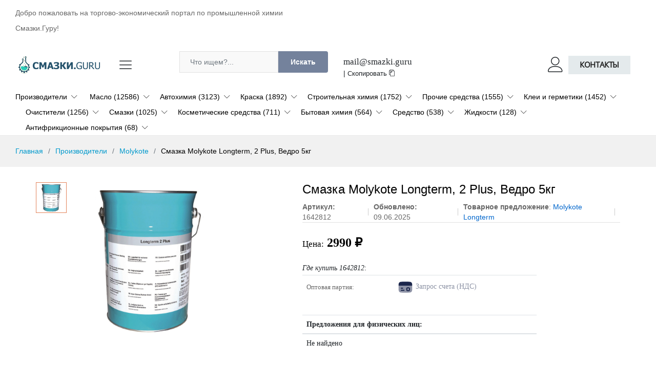

--- FILE ---
content_type: text/html; charset=UTF-8
request_url: https://smazki.guru/product/molykote/1642812/
body_size: 19957
content:
<!DOCTYPE html>
<html lang="en">

<head>
    <meta charset="utf-8">
    <meta http-equiv="X-UA-Compatible" content="IE=edge">
    <meta name="viewport" content="width=device-width, initial-scale=1.0">
    <meta name="format-detection" content="telephone=no">
    <meta name="apple-mobile-web-app-capable" content="yes">
    <meta name="author" content="smazki.guru">
    <meta name="keywords" content="">
    <meta name="description" content="Купить из наличия Смазка Molykote Longterm, 2 Plus, Ведро 5кг - Molykote 1642812 - купить по цене от 2990 руб.">
	<base href="//smazki.guru/tpl/shop_f/" />
    <title>Molykote 1642812 - Смазка Molykote Longterm, 2 Plus, Ведро 5кг - купить по цене от 2990 руб.</title>
	<link rel="canonical" href="https://smazki.guru/product/molykote/1642812/"/>
	<link rel="amphtml" href="https://smazki.guru/product/molykote/1642812/amp/"/>
    <link rel="stylesheet" href="/tpl/plugins/font-awesome/css/font-awesome.min.css">
    <link rel="stylesheet" defer href="/tpl/fonts/Linearicons/Linearicons/Font/demo-files/demo.css">
    <link rel="stylesheet" href="/tpl/plugins/bootstrap/css/bootstrap.min.css">
    <link rel="stylesheet" href="/tpl/plugins/owl-carousel/assets/owl.carousel.min.css">
    <link rel="stylesheet" href="/tpl/plugins/owl-carousel/assets/owl.theme.default.min.css">
    <link rel="stylesheet" href="/tpl/plugins/slick/slick/slick.css">
    <link rel="stylesheet" href="/tpl/plugins/nouislider/nouislider.min.css">
    <link rel="stylesheet" href="/tpl/plugins/lightGallery-master/dist/css/lightgallery.min.css">
    <link rel="stylesheet" href="/tpl/plugins/jquery-bar-rating/dist/themes/fontawesome-stars.css">
    <link rel="stylesheet" href="/tpl/plugins/select2/dist/css/select2.min.css">
    <link rel="stylesheet" href="css/style.css">
    <link rel="stylesheet" href="css/medicine.css">
	<script>
			var page_type = 'item';
			var page_id = '757';
			var limit_item_on_page=50;
		var tag_id = '0';
		</script>	
		<script src="/tpl/plugins/jquery.min.js"></script>
	<script async src="https://aflt.market.yandex.ru/widget/script/api" type="text/javascript"></script> 
		<script type="text/javascript">   
				(function (w) {
					function start() {
						w.removeEventListener("YaMarketAffiliateLoad", start);
					
			 
			  w.YaMarketAffiliate.createWidget({type:"offers",
			containerId:"item_yandex",
			params:{clid:10533983,
				searchText:"Molykote 1642812",
				/*searchMatch:"exact",*/
				themeId:1 } });
			 
			 
				}
			w.YaMarketAffiliate?start():w.addEventListener("YaMarketAffiliateLoad", start);
		})(window);
	</script>
</head>

<body>
	<input type="hidden" class="sort_js" value="1" />
    <header class="header header--standard header--medicine" data-sticky="true">
        <div class="header__top">
            <div class="ps-container">
                <div class="header__left">
                   <p>Добро пожаловать на торгово-экономический портал по промышленной химии Смазки.Гуру!</p>
                </div>
				
               
            </div>
        </div>
        <div class="header__content">
            <div class="ps-container">
                <div class="header__content-left"><a class="ps-logo" href="/"><img src="/media/logo.png" alt="" width="170"></a>
                    <div class="menu--product-categories">
                        <div class="menu__toggle"><i class="icon-menu"></i></div>
                        <div class="menu__content">
							
                            <ul class="menu--dropdown">
                                <li><a href="/catalog/">Каталог</a>
                                </li>
                                <li><a href="/brands/">Производители</a>
                                </li>
                                <li><a href="/faq/">Вопросы и ответы</a>
                                </li>
                                <li><a href="/articles/">Статьи</a>
                                </li>
                            </ul>
                        </div>
                    </div>
                </div>
                <div class="header__content-center">
					<div class="row">
						<div class="col-lg-8">
					 <form class="ps-form--quick-search" action="/xsearch.html" method="get">
                        <input class="form-control" type="text" name="q" placeholder="Что ищем?...">
                        <button>Искать</button>
                    </form>
						</div><div class="col-lg-4">
						<script>
function copytext_top2(el) {
    var $tmp = $("<textarea>");
    $("body").append($tmp);
    $tmp.val($(el).text()).select();
    document.execCommand("copy");
    $tmp.remove();
	alert('Почта скопирована!');
}    
</script>
<div class="st2" style="padding-top:8px;">
		<span id="copytext_top2" style="font-size:1.2em;font-family:Georgia!important;"><a href="mailto:mail@smazki.guru" id="copytext_contact">mail@smazki.guru</a></span> | <a class="btncp" href="javascript:;" onclick="copytext_top2('#copytext_top2')">Скопировать <i class="icon-copy"></i></a>
	</div> 
						</div>
					</div>
				
                   
                </div>
                <div class="header__content-right">
                    <div class="header__actions">
                        <div class="ps-block--header-hotline">
                            <div class="ps-block__left"><i class="icon-telephone"></i></div>
                            <div class="ps-block__right">
                                <p>Горячая линия<strong><a href="tel:+74952231726"><b>+7 (495) 223-1726</b></a></strong></p>
                            </div>
                        </div>
                       
                        <div class="ps-block--user-header">
                            <div class="ps-block__left"><i class="icon-user"></i></div>
                            <div class="ps-block__right"><a href="/contact.html" class="btnx">Контакты</a></div>
                        </div>
                    </div>
                </div>
            </div>
        </div>
		<nav class="navigation">
	<div class="ps-container">
		<ul class="menu menu--medicine">
			<li class="menu-item-has-children has-mega-menu"><a href="/brands/">Производители</a> 
	<div class="mega-menu">
		<div class="mega-menu__column"> 
	<!--div class="h4"><span class="sub-toggle"></span></div-->
    <ul class="mega-menu__list">
        <li><a href="/brands/ave/">Ave (1121)</a></li><li><a href="/brands/ravenol/">RAVENOL (1116)</a></li><li><a href="/brands/kudo/">KUDO (1017)</a></li><li><a href="/brands/ng/">Ng (985)</a></li><li><a href="/brands/grass/">Grass (711)</a></li><li><a href="/brands/eco/">Eco (675)</a></li><li><a href="/brands/felix/">Felix (637)</a></li><li><a href="/brands/mannol/">MANNOL (621)</a></li><li><a href="/brands/castrol/">CASTROL (577)</a></li><li><a href="/brands/auton/">Auton (562)</a></li>
    </ul>
</div><div class="mega-menu__column"> 
	<!--div class="h4"><span class="sub-toggle"></span></div-->
    <ul class="mega-menu__list">
        <li><a href="/brands/energy/">Energy (543)</a></li><li><a href="/brands/himik/">Химик (527)</a></li><li><a href="/brands/sintec/">SINTEC (515)</a></li><li><a href="/brands/zic/">ZIC (466)</a></li><li><a href="/brands/gazpromneft/">GAZPROMNEFT (444)</a></li><li><a href="/brands/mobil/">MOBIL (441)</a></li><li><a href="/brands/shell/">Shell (440)</a></li><li><a href="/brands/rowe/">ROWE (437)</a></li><li><a href="/brands/lavr/">Lavr (421)</a></li><li><a href="/brands/motul/">Motul (415)</a></li>
    </ul>
</div><div class="mega-menu__column"> 
	<!--div class="h4"><span class="sub-toggle"></span></div-->
    <ul class="mega-menu__list">
        <li><a href="/brands/total/">TOTAL (410)</a></li><li><a href="/brands/totachi/">Totachi (408)</a></li><li><a href="/brands/gaz/">Gaz (403)</a></li><li><a href="/brands/ate/">Ate (390)</a></li><li><a href="/brands/rosneft/">Роснефть (365)</a></li><li><a href="/brands/bardahl/">BARDAHL (342)</a></li><li><a href="/brands/lion/">Lion (332)</a></li><li><a href="/brands/neo/">Neo (330)</a></li><li><a href="/brands/weicon/">Weicon (306)</a></li><li><a href="/brands/g_energy/">G-energy (306)</a></li>
    </ul>
</div><div class="mega-menu__column"> 
	<!--div class="h4"><span class="sub-toggle"></span></div-->
    <ul class="mega-menu__list">
        <li><a href="/brands/rolf/">Rolf (289)</a></li><li><a href="/brands/vmpavto/">ВМПАВТО (270)</a></li><li><a href="/brands/luxe/">LUXE (261)</a></li><li><a href="/brands/comma/">Comma (257)</a></li><li><a href="/brands/astrohim/">Astrohim (243)</a></li><li><a href="/brands/wolf/">Wolf (240)</a></li><li><a href="/brands/toyota/">Toyota (239)</a></li><li><a href="/brands/lex/">Lex (233)</a></li><li><a href="/brands/vitex/">Vitex (225)</a></li><li><a href="/brands/ngn/">Ngn (223)</a></li>
    </ul>
</div><div class="mega-menu__column"> 
	<!--div class="h4"><span class="sub-toggle"></span></div-->
    <ul class="mega-menu__list">
        <li><a href="/brands/formula/">Formula (221)</a></li><li><a href="/brands/elf/">ELF (214)</a></li><li><a href="/brands/kixx/">Kixx (204)</a></li><li><a href="/brands/idemitsu/">IDEMITSU (202)</a></li><li><a href="/brands/takayama/">Takayama (199)</a></li><li><a href="/brands/expert/">Expert (198)</a></li><li><a href="/brands/oilright/">Oilright (197)</a></li><li><a href="/brands/finlux/">Finlux (194)</a></li><li><a href="/brands/abro/">ABRO (180)</a></li><li><a href="/brands/ford/">Ford (171)</a></li>
    </ul>
</div><div class="mega-menu__column"> 
	<!--div class="h4"><span class="sub-toggle"></span></div-->
    <ul class="mega-menu__list">
        <li><a href="/brands/detail/">Detail (171)</a></li><li><a href="/brands/universal/">Universal (167)</a></li><li><a href="/brands/eni/">Eni (162)</a></li><li><a href="/brands/vika/">Vika (155)</a></li><li><a href="/brands/sika/">Sika (150)</a></li><li><a href="/brands/chempioil/">Chempioil (150)</a></li><li><a href="/brands/molykote/">Molykote (148)</a></li><li><a href="/brands/nissan/">Nissan (145)</a></li><li><a href="/brands/avs/">AVS (143)</a></li>
    </ul>
</div><div><b><a href="/brands/">Показать все »</a></b></div>    
    </div>
</li>

			<li class="menu-item-has-children"> 
	<a href="/catalog/oil/">Масло (12586)</a><span class="sub-toggle "><i class="fa fa-angle-down"></i></span>
	<ul class="sub-menu submenu"><li><a href="/catalog/oil/motor-oil/">Масло моторное (12139)</a></li><li><a href="/catalog/oil/transmission-oil/">Масло трансмиссионное (326)</a></li><li><a href="/catalog/oil/special/">Специальные масла (88)</a></li><li><a href="/catalog/oil/garden-equipment/">Масла для садовой техники (50)</a></li><li><a href="/catalog/oil/for-tech/">Масло для техники (47)</a></li><li><a href="/catalog/oil/compressor-oil/">Масло компрессорное (18)</a></li><li><a href="/catalog/oil/cosmetical/">Масло косметическое (17)</a></li><li><a href="/catalog/oil/chain/">Масла для цепи (12)</a></li><li><a href="/catalog/oil/hydraulic/">Гидравлические масла (7)</a></li><li><a href="/catalog/oil/silicone/">Силиконовое масло (4)</a></li><li><a href="/catalog/oil/tools/">Масла и смазки для инструментов (3)</a></li><li><a href="/catalog/oil/for-paints/">Масло для красок (1)</a></li></ul>
</li><li class="menu-item-has-children"> 
	<a href="/catalog/autochemical/">Автохимия (3123)</a><span class="sub-toggle "><i class="fa fa-angle-down"></i></span>
	<ul class="sub-menu submenu"><li><a href="/catalog/autochemical/antifreeze/">Антифриз (903)</a></li><li><a href="/catalog/autochemical/cleaning/">Средства очистки (596)</a></li><li><a href="/catalog/autochemical/additive/">Присадка (474)</a></li><li><a href="/catalog/autochemical/interior/">Уход за салоном (388)</a></li><li><a href="/catalog/autochemical/polish/">Полироль (329)</a></li><li><a href="/catalog/autochemical/anti-rain/">Антидождь (228)</a></li><li><a href="/catalog/autochemical/anticorrosive/">Антикор (201)</a></li><li><a href="/catalog/autochemical/car-shampoo/">Автошампунь (124)</a></li><li><a href="/catalog/autochemical/tire-ink/">Чернитель для шин (79)</a></li><li><a href="/catalog/autochemical/for-engine/">Химия для двигателя (41)</a></li><li><a href="/catalog/autochemical/washer-fluid/">Жидкость стеклоомывающая (35)</a></li><li><a href="/catalog/autochemical/flushing/">Промывка (34)</a></li><li><a href="/catalog/autochemical/kit-scratches/">Набор для ремонта царапин и сколов (7)</a></li><li><a href="/catalog/autochemical/stop-leak/">Стоп-течь (1)</a></li><li><a href="/catalog/autochemical/stop-smoke/">Стоп дым </a></li></ul>
</li><li class="menu-item-has-children"> 
	<a href="/catalog/dye/">Краска (1892)</a><span class="sub-toggle "><i class="fa fa-angle-down"></i></span>
	<ul class="sub-menu submenu"><li><a href="/catalog/dye/spray-paint/">Краска-спрей (550)</a></li><li><a href="/catalog/dye/priming/">Грунты (430)</a></li><li><a href="/catalog/dye/enamel/">Эмаль (389)</a></li><li><a href="/catalog/dye/aerosol/">Аэрозольная краска (225)</a></li><li><a href="/catalog/dye/decorative-paints/">Декоративные краски (11)</a></li><li><a href="/catalog/dye/paint-for-osb/">Краска для OSB (6)</a></li><li><a href="/catalog/dye/paints-for-plants/">Краски для растений (4)</a></li><li><a href="/catalog/dye/road-marking-paint/">Краска для дорожной разметки (3)</a></li><li><a href="/catalog/dye/exterior-paints/">Краски для наружных работ (2)</a></li><li><a href="/catalog/dye/furniture-paints/">Краски для мебели (2)</a></li><li><a href="/catalog/dye/interior-paints/">Краски для внутренних работ (2)</a></li><li><a href="/catalog/dye/radiator-paint/">Краска для радиаторов (2)</a></li><li><a href="/catalog/dye/stamp-ink/">Штемпельная краска (1)</a></li><li><a href="/catalog/dye/paints-for-floors-and-stairs/">Краски для пола и лестниц (1)</a></li><li><a href="/catalog/dye/front/">Краска фасадная (1)</a></li></ul>
</li><li class="menu-item-has-children"> 
	<a href="/catalog/construction/">Строительная химия (1752)</a><span class="sub-toggle "><i class="fa fa-angle-down"></i></span>
	<ul class="sub-menu submenu"><li><a href="/catalog/construction/priming/primer/">Грунтовка (368)</a></li><li><a href="/catalog/construction/rust-converter/">Преобразователь ржавчины (339)</a></li><li><a href="/catalog/construction/impregnation/">Пропитка (194)</a></li><li><a href="/catalog/construction/varnish/">Лак (178)</a></li><li><a href="/catalog/construction/waterproofing/">Гидроизоляция (154)</a></li><li><a href="/catalog/construction/air-conditioner/">Кондиционер (141)</a></li><li><a href="/catalog/construction/for-concrete/">Состав для бетона (103)</a></li><li><a href="/catalog/construction/mastic/">Мастика (80)</a></li><li><a href="/catalog/construction/polyurethane-foam/">Пена монтажная (77)</a></li><li><a href="/catalog/construction/putty/">Шпатлёвка (73)</a></li><li><a href="/catalog/construction/antiseptic/">Антисептик (63)</a></li><li><a href="/catalog/construction/fire-protection/">Огнебиозащита (62)</a></li><li><a href="/catalog/construction/defroster/">Размораживатель (61)</a></li><li><a href="/catalog/construction/coolant/">теплоноситель (28)</a></li><li><a href="/catalog/construction/stain/">Морилка (25)</a></li><li><a href="/catalog/construction/antifreeze-additive/">Противоморозная добавка (18)</a></li><li><a href="/catalog/construction/diluent/">Разбавитель (16)</a></li><li><a href="/catalog/construction/plasticizer/">Пластификатор (14)</a></li><li><a href="/catalog/construction/hardener/">Отвердитель (10)</a></li><li><a href="/catalog/construction/defroster2/">Антиобледенитель (9)</a></li><li><a href="/catalog/construction/defoamers/">Пеногасители (5)</a></li><li><a href="/catalog/construction/insulation/">Утеплитель (4)</a></li><li><a href="/catalog/construction/hardening/">Ускоритель твердения (3)</a></li><li><a href="/catalog/construction/preservative/">Консервант (3)</a></li></ul>
</li><li class="menu-item-has-children"> 
	<a href="/catalog/other/">Прочие средства (1555)</a><span class="sub-toggle "><i class="fa fa-angle-down"></i></span>
	<ul class="sub-menu submenu"><li><a href="/catalog/other/liquids/">Жидкости (633)</a></li><li><a href="/catalog/other/pastes-resins-powders/">Пасты, смолы, порошки (413)</a></li><li><a href="/catalog/other/additive/">Добавка (102)</a></li><li><a href="/catalog/other/gel/">Гель (100)</a></li><li><a href="/catalog/other/sprays/">Спреи (85)</a></li><li><a href="/catalog/other/wax/">Воск (61)</a></li><li><a href="/catalog/other/component/">Компонент (60)</a></li><li><a href="/catalog/other/gas/">Газ (29)</a></li><li><a href="/catalog/other/compositions/">Составы (24)</a></li><li><a href="/catalog/other/polymer/">Полимер (22)</a></li><li><a href="/catalog/other/adhesives/">Клеи (11)</a></li><li><a href="/catalog/other/clay/">Глина (9)</a></li><li><a href="/catalog/other/compressed-air/">Сжатый воздух (8)</a></li><li><a href="/catalog/other/pigment/">Пигмент (4)</a></li><li><a href="/catalog/other/elastomer/">Эластомер (1)</a></li><li><a href="/catalog/other/modifier/">Модификатор (1)</a></li></ul>
</li><li class="menu-item-has-children"> 
	<a href="/catalog/adhesives-sealants/">Клеи и герметики (1452)</a><span class="sub-toggle "><i class="fa fa-angle-down"></i></span>
	<ul class="sub-menu submenu"><li><a href="/catalog/adhesives-sealants/sealants/">Герметики (821)</a></li><li><a href="/catalog/adhesives-sealants/glue/">Клей (747)</a></li><li><a href="/catalog/other/silicone-sealant/">Герметик силиконовый (144)</a></li><li><a href="/catalog/adhesives-sealants/adhesive-sealant/">Клей-герметик (105)</a></li><li><a href="/catalog/other/sealant-spray/">Герметик-спрей (3)</a></li><li><a href="/catalog/other/one-component-sealant/">Герметик однокомпонентный (1)</a></li></ul>
</li><li class="menu-item-has-children"> 
	<a href="/catalog/cleaners/">Очистители (1256)</a><span class="sub-toggle "><i class="fa fa-angle-down"></i></span>
	<ul class="sub-menu submenu"><li><a href="/catalog/cleaners/construction/">Строительные очистители (662)</a></li><li><a href="/catalog/cleaners/antisilicone/">Антисиликон (522)</a></li><li><a href="/catalog/cleaners/technical/">Технические очистители (185)</a></li><li><a href="/catalog/cleaners/remover/">Удалитель (95)</a></li><li><a href="/catalog/cleaners/solvent/">Растворитель (91)</a></li><li><a href="/catalog/cleaners/wash/">Смывка (82)</a></li><li><a href="/catalog/cleaners/degreaser/">Обезжириватель (30)</a></li><li><a href="/catalog/cleaners/cleaning-gel/">Чистящий гель (1)</a></li></ul>
</li><li class="menu-item-has-children"> 
	<a href="/catalog/lubricants/">Смазки (1025)</a><span class="sub-toggle "><i class="fa fa-angle-down"></i></span>
	<ul class="sub-menu submenu"><li><a href="/catalog/lubricants/thermal-paste/">Термопаста (156)</a></li><li><a href="/catalog/lubricants/automotive/">Смазки автомобильные (65)</a></li><li><a href="/catalog/lubricants/copper/">Медные смазки (59)</a></li><li><a href="/catalog/lubricants/silicone/">Силиконовые смазки (48)</a></li><li><a href="/catalog/lubricants/litol/">Литол (33)</a></li><li><a href="/catalog/lubricants/solid-oil/">Солидол (22)</a></li><li><a href="/catalog/lubricants/multipurpose/">Смазка многоцелевая (22)</a></li><li><a href="/catalog/lubricants/tribological/">Триботехнический состав (18)</a></li><li><a href="/catalog/lubricants/coffee/">Смазки для кофемашин (17)</a></li><li><a href="/catalog/lubricants/universal/">Смазки универсальные (15)</a></li><li><a href="/catalog/lubricants/plastic/">Смазка пластичная (15)</a></li><li><a href="/catalog/lubricants/graphite/">Смазка графитная (13)</a></li><li><a href="/catalog/lubricants/liquid-key/">Жидкий ключ (12)</a></li><li><a href="/catalog/lubricants/food/">Смазка пищевая (11)</a></li><li><a href="/catalog/lubricants/high_temperature/">Высокотемпературные смазки (10)</a></li><li><a href="/catalog/lubricants/heat-resistant/">Смазка термостойкая (9)</a></li><li><a href="/catalog/lubricants/resistant/">Смазка стойкая (9)</a></li><li><a href="/catalog/lubricants/multifunctional/">Смазка многофункциональная (9)</a></li><li><a href="/catalog/lubricants/ceramic/">Керамические смазки (9)</a></li><li><a href="/catalog/lubricants/liquid/">Смазка жидкая (8)</a></li><li><a href="/catalog/lubricants/calcium/">Кальциевые смазки (8)</a></li><li><a href="/catalog/lubricants/rubber/">Смазка резиновая (5)</a></li><li><a href="/catalog/lubricants/for-cars/">Смазки для автомобиля (4)</a></li><li><a href="/catalog/lubricants/synthetic/">Синтетические смазки (4)</a></li><li><a href="/catalog/lubricants/lithium/">Литиевые смазки (4)</a></li><li><a href="/catalog/lubricants/petrolatum/">Вазелин (3)</a></li><li><a href="/catalog/lubricants/thermal-key/">Термоключ (2)</a></li><li><a href="/catalog/lubricants/for-computer-fans/">Смазки для компьютерных вентиляторов (2)</a></li><li><a href="/catalog/lubricants/chain/">Смазка цепная (2)</a></li><li><a href="/catalog/lubricants/winter/">Смазка зимняя (2)</a></li><li><a href="/catalog/lubricants/terminal-lubricant/">Смазка для клемм (2)</a></li><li><a href="/catalog/lubricants/thick/">Смазка густая (2)</a></li><li><a href="/catalog/lubricants/anti-friction/">Смазка антифрикционная (2)</a></li><li><a href="/catalog/lubricants/lubricant/">Лубрикант (2)</a></li><li><a href="/catalog/lubricants/for-ball-joints/">Смазки для шаровых опор (1)</a></li><li><a href="/catalog/lubricants/for-formwork/">Смазки для опалубки (1)</a></li><li><a href="/catalog/lubricants/for-non-working-surfaces/">Смазки для нерабочих поверхностей (1)</a></li><li><a href="/catalog/lubricants/for-corrosion-protection/">Смазки для защиты от коррозии (1)</a></li><li><a href="/catalog/lubricants/reinforced/">Смазка усиленная (1)</a></li><li><a href="/catalog/lubricants/thread/">Смазка резьбовая (1)</a></li></ul>
</li><li class="menu-item-has-children"> 
	<a href="/catalog/cosmetical/">Косметические средства (711)</a><span class="sub-toggle "><i class="fa fa-angle-down"></i></span>
	<ul class="sub-menu submenu"><li><a href="/catalog/cosmetical/soap/">Мыло (261)</a></li><li><a href="/catalog/cosmetical/shampoo/">Шампунь (211)</a></li><li><a href="/catalog/cosmetical/cream/">Крем (202)</a></li><li><a href="/catalog/cosmetical/cream-soap/">Крем-мыло (73)</a></li><li><a href="/catalog/cosmetical/deodorant/">Дезодорант (46)</a></li><li><a href="/catalog/cosmetical/balm/">Бальзам (15)</a></li><li><a href="/catalog/cosmetical/efir_maslo/">Эфирные масла (12)</a></li><li><a href="/catalog/cosmetical/shower-foam/">Пенка для душа (8)</a></li><li><a href="/catalog/cosmetical/oil/body/">Масла для тела (8)</a></li><li><a href="/catalog/cosmetical/body-cream/">Крем для тела (3)</a></li><li><a href="/catalog/cosmetical/odor-neutralizer/">Нейтрализатор запаха (1)</a></li></ul>
</li><li class="menu-item-has-children"> 
	<a href="/catalog/household/">Бытовая химия (564)</a><span class="sub-toggle "><i class="fa fa-angle-down"></i></span>
	<ul class="sub-menu submenu"><li><a href="/catalog/household/cleaning-agent/">Чистящее средство (174)</a></li><li><a href="/catalog/household/fabric-softener/">Кондиционер для белья (134)</a></li><li><a href="/catalog/household/washing-powder/">Стиральный порошок (117)</a></li><li><a href="/catalog/household/washing-gel/">Гель для стирки (86)</a></li><li><a href="/catalog/household/bleach/">Отбеливатель (35)</a></li><li><a href="/catalog/household/stain-remover/">Пятновыводитель (33)</a></li><li><a href="/catalog/household/air-freshener/">Освежитель воздуха (29)</a></li><li><a href="/catalog/household/rinse-aid/">Ополаскиватель (27)</a></li><li><a href="/catalog/household/oil/">Масло бытовое (23)</a></li><li><a href="/catalog/household/detergent/">Средство моющее (13)</a></li><li><a href="/catalog/household/detergent2/">Средство для стирки (7)</a></li><li><a href="/catalog/household/white/">Белизна (1)</a></li></ul>
</li><li class="menu-item-has-children"> 
	<a href="/catalog/means/">Средство (538)</a><span class="sub-toggle "><i class="fa fa-angle-down"></i></span>
	<ul class="sub-menu submenu"><li><a href="/catalog/means/dishes/">Средство для мытья посуды (121)</a></li><li><a href="/catalog/means/carpets/">Средство для мебели, ковров (118)</a></li><li><a href="/catalog/means/special/">Специальные чистящие средства (51)</a></li><li><a href="/catalog/means/cleaner/">Средство для чистки (41)</a></li><li><a href="/catalog/means/sun/">Средства для загара и защиты от солнца (26)</a></li><li><a href="/catalog/means/floor-cleaner/">Средство для мытья полов (24)</a></li><li><a href="/catalog/means/lighter/">Средство для розжига (15)</a></li><li><a href="/catalog/means/insect/">Средства против насекомых (14)</a></li><li><a href="/catalog/means/tech/">Средства для ухода за техникой (10)</a></li><li><a href="/catalog/means/alkaline/">Средство щелочное (9)</a></li><li><a href="/catalog/means/chem/">Химические средства (3)</a></li><li><a href="/catalog/means/stain-remover/">Средство для удаления пятен (3)</a></li><li><a href="/catalog/means/glass-cleaner/">Средство очистки стекол (2)</a></li><li><a href="/catalog/means/disinfectant/">Средство дезинфицирующее (2)</a></li><li><a href="/catalog/means/kitchen/">Средство для кухни (1)</a></li><li><a href="/catalog/means/plumbing-cleaning/">Средства для чистки сантехники (1)</a></li><li><a href="/catalog/means/wash/">Средства для стирки (1)</a></li></ul>
</li><li class="menu-item-has-children"> 
	<a href="/catalog/liquids/">Жидкости (128)</a><span class="sub-toggle "><i class="fa fa-angle-down"></i></span>
	<ul class="sub-menu submenu"><li><a href="/catalog/liquids/water/">Вода (126)</a></li></ul>
</li><li class="menu-item-has-children"> 
	<a href="/catalog/afp/">Антифрикционные покрытия (68)</a><span class="sub-toggle "><i class="fa fa-angle-down"></i></span>
	<ul class="sub-menu submenu"><li><a href="/catalog/afp/coating/">Покрытие (38)</a></li><li><a href="/catalog/afp/liquid-rubber/">Жидкая резина (31)</a></li></ul>
</li>
        </ul>
    </div>
</nav>
    </header>
    <header class="header header--mobile header--mobile-medicine" data-sticky="true">
        <div class="header__top">
            <div class="header__left">
                <p>Добро пожаловать на сайт smazki.guru</p>
            </div>
            <div class="header__right">
                <ul class="navigation__extra">
                    <li><a href="/catalog/">Каталог</a></li>
                    <li><a href="/articles/">Статьи</a></li>
                    <li><a href="/brands/">Бренды</a></li>
					<li><a href="/faq/">Вопросы и ответы</a></li>
                    <li><a href="/contacts.html">Контакты</a></li>
                </ul>
            </div>
        </div>
        <div class="navigation--mobile">
            <div class="navigation__left"><a class="ps-logo" href="/"><img src="/media/logo.png" alt=""></a></div>
            
        </div>
        <div class="ps-search--mobile">
            <form class="ps-form--search-mobile" action="/xsearch.html" method="get">
                <div class="form-group--nest">
                    <input class="form-control" name="q" type="text" placeholder="Поиск...">
                    <button><i class="icon-magnifier"></i></button>
                </div>
            </form>
        </div>
    </header>
    
    <div class="ps-panel--sidebar" id="navigation-mobile">
        <div class="ps-panel__header">
            <div class="h3">Категории</div>
        </div>
        <div class="ps-panel__content">
            <ul class="menu--mobile">
					<li><a href="/catalog/">Каталог</a></li>
					<li><a href="/articles/">Статьи</a></li>
                    <li><a href="/brands/">Бренды</a></li>
					<li><a href="/faq/">Вопросы и ответы</a></li>
                    <li><a href="/contacts.html">Контакты</a></li>
            </ul>
        </div>
    </div>
    <div class="navigation--list">
        <div class="navigation__content"><a class="navigation__item ps-toggle--sidebar" href="#menu-mobile"><i class="icon-menu"></i><span> Разделы</span></a><a class="navigation__item ps-toggle--sidebar" href="#navigation-mobile"><i class="icon-list4"></i><span> Категории</span></a><a class="navigation__item ps-toggle--sidebar" href="#search-sidebar"><i class="icon-magnifier"></i><span> Поиск</span></a></div>
    </div>
    <div class="ps-panel--sidebar" id="search-sidebar">
        <div class="ps-panel__header">
            <form class="ps-form--search-mobile" action="/xsearch.html" method="get">
                <div class="form-group--nest">
                    <input class="form-control" type="text" name="q" placeholder="Поиск...">
                    <button><i class="icon-magnifier"></i></button>
                </div>
            </form>
        </div>
        <div class="navigation__content"></div>
    </div>
    <div class="ps-panel--sidebar" id="menu-mobile">
        <div class="ps-panel__header">
            <div class="h3">Разделы</div>
        </div>
        <div class="ps-panel__content">
            <ul class="menu--mobile">
				<li><a href="/catalog/">Каталог</a></li>
                <li><a href="/articles/">Статьи</a></li>
                    <li><a href="/brands/">Бренды</a></li>
					<li><a href="/faq/">Вопросы и ответы</a></li>
                    <li><a href="/contacts.html">Контакты</a></li>
            </ul>
        </div>
    </div>
	
	
	
	
	
  <div class="ps-breadcrumb">
        <div class="ps-container">
          <ul class="breadcrumb"><li class="breadcrumb-item"><a href="/">Главная</a></li><li class="breadcrumb-item"><a href="/brands/">Производители</a></li></li><li class="breadcrumb-item"><a href="/brands/molykote/">Molykote</a></li><li class="breadcrumb-item">Смазка Molykote Longterm, 2 Plus, Ведро 5кг </li></ul>
        </div>
    </div>
    <div class="ps-page--product">
	 <div class="container">
        <div class="ps-container">
            <div class="ps-page__container">
              
                    <div class="ps-product--detail ps-product--fullwidth">
                        <div class="ps-product__header">
							
		
		<div class="ps-product__thumbnail" data-vertical="true">
                                <figure>
                                    <div class="ps-wrapper">
                                        <div class="ps-product__gallery" data-arrow="true">
                                            <div class="item"><a href="/media/images/1642812.jpg"><img src="/media/images/1642812.jpg" alt=""></a></div>
                                            
                                        </div>
                                    </div>
                                </figure>
                                <div class="ps-product__variants" data-item="4" data-md="4" data-sm="4" data-arrow="false">
                                    <div class="item"><img src="/media/images/1642812.jpg" alt="Смазка Molykote Longterm, 2 Plus, Ведро 5кг"></div>
                                    
                                </div>
                            </div>
                            <div class="ps-product__info">
                                <h1>Смазка Molykote Longterm, 2 Plus, Ведро 5кг</h1>
                                <div class="ps-product__meta">
                                    <!--p><strong>Бренд</strong>: <a href="/brands/molykote/">Molykote</a> </p-->
									<p><strong>Артикул:</strong> 1642812</p>
									<p><strong>Обновлено:</strong> 09.06.2025</p>
									<p><strong>Товарное предложение</strong>: <a href="/product_group/smazka_molykote_longterm/">Molykote Longterm</a></p>
									
                                </div>
                                  
									
                             <div class="row"><div class="col-lg-9">
                                <div class="ps-product__groupped">
                                    
									<p class="ps-product__price"><span style="color:#000;font-size:0.7em;">Цена:</span> <span class="sale"><b>2990 &#8381;</b> </span></p><h3 style="font-size:1em;background:white;"><i>Где купить  1642812</i>:</h3>
				<table class="table" id="table_block">
				
				<tr id="table_opt"><td style="color:#666;font-size:0.9em;padding-top:14px;">Оптовая партия:</td><td>
				
				<a href="javascript:;" class="ps-btn2" data-action="contact_price" data-name="Смазка Molykote Longterm, 2 Plus, Ведро 5кг" data-id="757" data-type="item" data-price="2990" data-min="1" data-toggle="modal" data-target="#getprice"><img src="/media/card.svg" height="32"> <span style="color:#8d93a5">Запрос счета (НДС)</span></a>
				
				</table>
				<br/><table class="table"><thead><tr><th><b>Предложения для физических лиц:</b></th></tr></thead><tr><td><div class="marketblock" id="item_yandex">Не найдено</div></td></tr> </table>
									
                                </div>
								</div><!--div class="col-lg-4">
								
								</div-->
							</div>
								
                                <div class="ps-product__shopping">
								
								
								
								
                                </div>
								
		<div class="form-group--nest" style="float:right!important;">
			<button class="ps-btn" data-action="subscribePopup" style="padding:4px 8px!important;font-size:15px;">Подписаться на изменение цены</button>
        </div>
		<div class="ps-popup" id="subscribe" data-time="0">
        <div class="ps-popup__content bg--cover" data-background="/tpl/shop_f/img/bg/subscribe.jpg"><a class="ps-popup__close" href="javascript:;"><i class="icon-cross"></i></a>
            <div class="ps-form--subscribe-popup">
                <div class="ps-form__content" style="max-width:450px!important;">
                    <h4>Подпишитесь на<br> <strong>изменение цены товара</strong></h4>
                    <p>
						Не готовы купить за эту цену? Мы ежедневно отслеживаем цены на размещенные товары для Вас. </p><p><b>Если товар подешевеет, то мы пришлем уведомление.</b> 
					</p>
                    <div class="form-group">
						<div class="row">
						<div class="col-lg-8">
							<span style="font-size:0.9em;">Почта для отправки уведомления:</span>
							<input id="email_sub" class="form-control" type="text" placeholder="Email" required>
							<span style="font-size:0.9em;">На эту почту мы пришлем уведомление по привязке к товару. Рассылка не чаще 1 раза в 3 дня. Вы всегда можете отписаться от рассылки.</span>
						</div>
                        <div class="col-lg-4">
							<span style="font-size:0.9em;">Процент снижения:</span>
							<input id="email_sub_proc" class="form-control" type="text" placeholder="Email" value="5">
							<span style="font-size:0.9em;">Пришлем уведомление при снижении цены на этот процент от последней цены.</span>
						</div>
						</div>
                        <br/>
						
						<table class="table table-bordered"><thead><tr><th>Товар</th><th>Цена</th></tr></thead><tbody><tr><td>Смазка Molykote Longterm, 2 Plus, Ведро 5кг</td><td>2990&#8381;</td></tr></table>
                        <button class="ps-btn" data-action="add_email" data-item="757" data-price="2990" data-archive="0"  data-host="smazki.guru">Подписаться</button>
                    </div>
                    <div class="ps-checkbox">
                        <input class="form-control" type="checkbox" id="not-show" name="not-show">
                        <label for="not-show">Я принимаю условия <a href="/policy.html" target="_blank" style="text-decoration:underline;">политики конфидециальности</a></label>
                    </div>
                </div>
            </div>
        </div>
    </div>
                                            
                                        
								
								<div class="clear:both" style="padding-bottom:25px;"></div>
								<table class="table-bordered tbpd10" style="width:auto;"><thead></thead><tr class="trhead"><td colspan="4"><a href="/product/molykote/1290720/">Смазка Molykote Longterm, 0, Ведро 50кг / 1290720</a></td></tr><tr><td><img src="/media/images/1290720.jpg" width="65" style="min-width:65px;"/></td><td style="font-size:1.4em;color:#000;font-weight:bold;">Цену нужно уточнить</td><td style="font-size:1.1em"><p class="badge badge-secondary" style="padding:3px;">17.12.2024</p></td><td style="font-size:1.1em"><a class="btn-xs btn-success btn-ss" href="/offer_sale/541/" target="_blank">Купить&nbsp;»</a></td></tr><tr class="trhead"><td colspan="4"><a href="/product/molykote/3144267/">Смазка Molykote Longterm, W2 EC, Бочка 180кг / 3144267</a></td></tr><tr><td><img src="/media/images/3144267.jpg" width="65" style="min-width:65px;"/></td><td style="font-size:1.4em;color:#000;font-weight:bold;">30.75&nbsp;&#8381;</td><td style="font-size:1.1em"><p class="badge badge-secondary" style="padding:3px;">26.11.2024</p></td><td style="font-size:1.1em"><a class="btn-xs btn-success btn-ss" href="/offer_sale/380167/" target="_blank">Купить&nbsp;»</a></td></tr><tr><td><img src="/media/images/3144267.jpg" width="65" style="min-width:65px;"/></td><td style="font-size:1.4em;color:#000;font-weight:bold;">Цену нужно уточнить</td><td style="font-size:1.1em"><p class="badge badge-secondary" style="padding:3px;">17.12.2024</p></td><td style="font-size:1.1em"><a class="btn-xs btn-success btn-ss" href="/offer_sale/644/" target="_blank">Купить&nbsp;»</a></td></tr><tr class="trhead"><td colspan="4"><a href="/product/molykote/1642782/">Смазка Molykote Longterm, 2 Plus, Ведро 50кг / 1642782</a></td></tr><tr><td><img src="/media/images/1642782.jpg" width="65" style="min-width:65px;"/></td><td style="font-size:1.4em;color:#000;font-weight:bold;">Цену нужно уточнить</td><td style="font-size:1.1em"><p class="badge badge-secondary" style="padding:3px;">17.12.2024</p></td><td style="font-size:1.1em"><a class="btn-xs btn-success btn-ss" href="/offer_sale/666/" target="_blank">Купить&nbsp;»</a></td></tr><tr class="trhead"><td colspan="4"><a href="/product/molykote/1642791/">Смазка Molykote Longterm, 2 Plus, Ведро 25кг / 1642791</a></td></tr><tr><td><img src="/media/images/1642791.jpg" width="65" style="min-width:65px;"/></td><td style="font-size:1.4em;color:#000;font-weight:bold;">Цену нужно уточнить</td><td style="font-size:1.1em"><p class="badge badge-secondary" style="padding:3px;">17.12.2024</p></td><td style="font-size:1.1em"><a class="btn-xs btn-success btn-ss" href="/offer_sale/672/" target="_blank">Купить&nbsp;»</a></td></tr><tr class="trhead"><td colspan="4"><a href="/product/molykote/1642812/">Смазка Molykote Longterm, 2 Plus, Ведро 5кг / 1642812</a></td></tr><tr><td><img src="/media/images/1642812.jpg" width="65" style="min-width:65px;"/></td><td style="font-size:1.4em;color:#000;font-weight:bold;">2990&nbsp;&#8381;</td><td style="font-size:1.1em"><p class="badge badge-secondary" style="padding:3px;">09.06.2025</p></td><td style="font-size:1.1em"><a class="btn-xs btn-success btn-ss" href="/offer_sale/683/" target="_blank">Купить&nbsp;»</a></td></tr><tr class="trhead"><td colspan="4"><a href="/product/molykote/4112582/">Смазка Molykote Longterm, W2 EC, Банка 1кг / 4112582</a></td></tr><tr><td><img src="/media/images/4112582.jpg" width="65" style="min-width:65px;"/></td><td style="font-size:1.4em;color:#000;font-weight:bold;">Цену нужно уточнить</td><td style="font-size:1.1em"><p class="badge badge-secondary" style="padding:3px;">17.12.2024</p></td><td style="font-size:1.1em"><a class="btn-xs btn-success btn-ss" href="/offer_sale/693/" target="_blank">Купить&nbsp;»</a></td></tr><tr class="trhead"><td colspan="4"><a href="/product/molykote/4112586/">Смазка Molykote Longterm, W2 EC, Банка 1кг / 4112586</a></td></tr><tr><td><img src="/media/images/4112586.jpg" width="65" style="min-width:65px;"/></td><td style="font-size:1.4em;color:#000;font-weight:bold;">Цену нужно уточнить</td><td style="font-size:1.1em"><p class="badge badge-secondary" style="padding:3px;">17.12.2024</p></td><td style="font-size:1.1em"><a class="btn-xs btn-success btn-ss" href="/offer_sale/694/" target="_blank">Купить&nbsp;»</a></td></tr><tr class="trhead"><td colspan="4"><a href="/product/molykote/4112541/">Смазка Molykote Longterm, 2 Plus, Картридж 400г / 4112541</a></td></tr><tr><td><img src="/media/images/4112541.jpg" width="65" style="min-width:65px;"/></td><td style="font-size:1.4em;color:#000;font-weight:bold;">4090&nbsp;&#8381;</td><td style="font-size:1.1em"><p class="badge badge-secondary" style="padding:3px;">06.06.2025</p></td><td style="font-size:1.1em"><a class="btn-xs btn-success btn-ss" href="/offer_sale/696/" target="_blank">Купить&nbsp;»</a></td></tr><tr class="trhead"><td colspan="4"><a href="/product/molykote/4112585/">Смазка Molykote Longterm, W2 EC, Картридж 400г / 4112585</a></td></tr><tr><td><img src="/media/images/4112585.jpg" width="65" style="min-width:65px;"/></td><td style="font-size:1.4em;color:#000;font-weight:bold;">399&nbsp;&#8381;</td><td style="font-size:1.1em"><p class="badge badge-secondary" style="padding:3px;">29.07.2025</p></td><td style="font-size:1.1em"><a class="btn-xs btn-success btn-ss" href="/offer_sale/697/" target="_blank">Купить&nbsp;»</a></td></tr><tr class="trhead"><td colspan="4"><a href="/product/molykote/1642774/">Смазка Molykote Longterm, 2 Plus, Бочка 180кг / 1642774</a></td></tr><tr><td><img src="/media/images/1642774.jpg" width="65" style="min-width:65px;"/></td><td style="font-size:1.4em;color:#000;font-weight:bold;">Цену нужно уточнить</td><td style="font-size:1.1em"><p class="badge badge-secondary" style="padding:3px;">17.12.2024</p></td><td style="font-size:1.1em"><a class="btn-xs btn-success btn-ss" href="/offer_sale/699/" target="_blank">Купить&nbsp;»</a></td></tr></table>
								
								
                                <div class="ps-product__specification">
                                    
                                    
                                    
                                </div>
                                
                            </div>
                        </div>
                        <div class="ps-product__content ps-tab-root">
                            <ul class="ps-tab-list">
                                <li class="active"><a href="#tab-1">Описание</a><input type="hidden" data-show_desc="" /></li>
                                
								<li class=""><a href="#tab-2"><input type="hidden" data-show_tech="" />Характеристики</a></li>
								
                                <li><a href="#tab-4">Обзоры</a></li>
                                <li><a href="#tab-5">Вопросы и ответы</a></li>
                                
                            </ul>
                            <div class="ps-tabs">
							
								
                                <div class="ps-tab active" id="tab-1">
                                    <div class="ps-document">
                                     Литиево-цинковая пластичная смазка Molykote Longterm 2 Plus с широким диапазоном рабочих температур и антифреттинговыми свойствами для высоконагруженных узлов. <p><strong>Преимущества</strong></p> <ul> <li>Высокая несущая способность</li> <li>Работоспособность во влажной среде</li> <li>Работоспособность в запыленной среде</li> <li>Высокие антикоррозионные свойства</li> <li>Длительный срок службы</li> <li>Эффективная защита от фреттинг-коррозии</li> <li>Обладает свойствами антиаварийной смазки</li> <li>Предотвращает скачкообразное движение</li> <li>Не содержит никель</li> <li>Не содержит свинец</li> </ul> <p><strong>Применение</strong></p> <ul> <li>ходовой части автомобилей и подъемно-транспортных машин;</li> <li>металло- и деревообрабатывающих станках;</li> <li>металлургическом оборудовании;</li> <li>промышленных вентиляторах;</li> <li>конвейерных системах.</li> </ul><input type="hidden" data-show_desc="" />
                                    </div>
                                </div>
								
								
								
                                
									<div class="ps-tab " id="tab-2">
										<div class="table-responsive">
											<table class="table table-bordered ps-table ps-table--specification techs"><tr><td>Вид фасовки:</td><td>Ведро 5кг.</td></tr><tr><td>Цвет:</td><td>Черный</td></tr><tr><td>Базовое масло:</td><td>Минеральное</td></tr><tr><td>Загуститель:</td><td>Литиевое мыло</td></tr><tr><td>Антифрикционные добавки (наполнители):</td><td>Дисульфид молибдена, графит</td></tr><tr><td>Присадки:</td><td>Ингибитор коррозии, Противозадирная присадка, Усилитель адгезии</td></tr><tr><td>Диапазон рабочих температур:</td><td>от -25 до +110 °С (кратковременно до +130)</td></tr><tr><td>Фактор скорости:</td><td>250000 мм*об/мин</td></tr><tr><td>Кинематическая вязкость базового масла при 40 °С:</td><td>265 мм2/c</td></tr><tr><td>Пенетрация перемешанной смазки (60 циклов):</td><td>265-295 мм/10</td></tr><tr><td>Класс консистенции по NLGI:</td><td>2</td></tr><tr><td>Температура каплепадения:</td><td>≥175 °C</td></tr><tr><td>Плотность при 20 °С:</td><td>0,9 г/см3</td></tr></table><input type="hidden" data-show_tech="" />
										</div>
									</div>
								
									
                               
                                <div class="ps-tab" id="tab-4">
                                    <div class="row">
                                        <div class="col-xl-5 col-lg-5 col-md-12 col-sm-12 col-12 ">
											<div class="ps-block--average-rating">
					<div class="ps-block__header">
                        
                        <select class="ps-rating" data-read-only="true">
                           
						</select><span>0 отзыв(ов)</span>
                                                </div>
                                                <div class="ps-block__star"><span>5 звезд</span>
                                                    <div class="ps-progress" data-value="0"><span></span></div><span>0%</span>
                                                </div>
                                                <div class="ps-block__star"><span>4 звезды</span>
                                                     <div class="ps-progress" data-value="0"><span></span></div><span>0%</span>
                                                </div>
                                                <div class="ps-block__star"><span>3 звезды</span>
                                                     <div class="ps-progress" data-value="0"><span></span></div><span>0%</span>
                                                </div>
                                                <div class="ps-block__star"><span>2 звезды</span>
                                                     <div class="ps-progress" data-value="0"><span></span></div><span>0%</span>
                                                </div>
                                                <div class="ps-block__star"><span>1 звезда</span>
                                                     <div class="ps-progress" data-value="0"><span></span></div><span>0%</span>
                                                </div>
                                            </div>
                                        </div>
                                        <div class="col-xl-7 col-lg-7 col-md-12 col-sm-12 col-12 ">
                                            <div class="ps-form--review">
                                                <div class="h4">Добавьте ваш отзыв</div>
                                                <p>Заполните данные для отправки обзора, ваша почта не будет публиковаться.</p>
                                                <div class="form-group form-group__rating">
                                                    <label>Ваша оценка данного продукта:</label>
                                                    <select class="ps-rating" data-read-only="false" data-type="rating" data-item="rate">
                                                        <option value="0">0</option>
                                                        <option value="1">1</option>
                                                        <option value="2">2</option>
                                                        <option value="3">3</option>
                                                        <option value="4">4</option>
                                                        <option value="5">5</option>
                                                    </select>
                                                </div>
                                                <div class="form-group">
                                                    <textarea class="form-control" rows="6" data-type="rating" data-item="body" placeholder="Напишите здесь ваше сообщение"></textarea>
                                                </div>
                                                <div class="row">
                                                    <div class="col-xl-6 col-lg-6 col-md-6 col-sm-12  ">
                                                        <div class="form-group">
                                                            <input class="form-control" data-type="rating" data-item="name" type="text" placeholder="Ваше имя">
                                                        </div>
                                                    </div>
                                                    <div class="col-xl-6 col-lg-6 col-md-6 col-sm-12  ">
                                                        <div class="form-group">
                                                            <input class="form-control" data-type="rating" data-item="email" type="email" placeholder="Ваш Email">
                                                        </div>
                                                    </div>
                                                </div>
                                                <div class="form-group submit">
                                                    <button class="ps-btn" data-action="order_send" data-type="rating">Отправить обзор</button>
                                                </div>
                                            </div>
                                        </div>
                                    </div>
                                </div>
                                <div class="ps-tab" id="tab-5">
                                    <div class="ps-block--questions-answers">
									<div class="col-lg-8">
                                        <div class="h3">Вопросы и ответы</div>
										
										<div class="col-lg-12">
											
										</div>
                                         <div class="form-group">
                                                    <textarea class="form-control" data-type="question" data-item="body" rows="6" placeholder="Напишите здесь ваш вопрос"></textarea>
                                                </div>
                                                <div class="row">
                                                    <div class="col-xl-6 col-lg-6 col-md-6 col-sm-12  ">
                                                        <div class="form-group">
                                                            <input class="form-control" data-type="question" data-item="name" type="text" placeholder="Ваше имя">
                                                        </div>
                                                    </div>
                                                    <div class="col-xl-6 col-lg-6 col-md-6 col-sm-12  ">
                                                        <div class="form-group">
                                                            <input class="form-control" data-type="question" data-item="email" type="email" placeholder="Ваш Email">
                                                        </div>
                                                    </div>
                                                </div>
                                                <div class="form-group submit">
                                                    <button class="ps-btn" data-action="order_send" data-type="question">Задать вопрос</button>
                                                </div>
                                    </div></div>
                                </div>
                                
                            </div>
                        </div>
                    </div>
                
                
            </div>
            
			<div class="ps-blog">
    <div class="ps-blog__content">
		<div class="ps-section__header">
			<div class="h3 mgtp">Рекомендованные статьи</div>
		</div>
		<div class="row">
			<div class="col-xl-3 col-lg-3 col-md-4 col-sm-6 col-12 ">
                <div class="ps-post">
                    <div class="ps-post__thumbnail"><a class="ps-post__overlay" href="/4_antifriktsionnoe_pokryitie_ot_molykote_.html"></a><img class="lazy lazyload" data-original="/media/thumb/382x256__5ee3404e019b030507db3a5a.webp" data-src="/media/thumb/382x256__5ee3404e019b030507db3a5a.webp" alt="Антифрикционное покрытие от Molykote ">
                    </div>
                    <div class="ps-post__content">
                        <div class="ps-post__meta"></div>
						<a class="ps-post__title" href="/4_antifriktsionnoe_pokryitie_ot_molykote_.html">Антифрикционное покрытие от Molykote </a>
						<p>2020-06-17 22:17:07</p>
					</div>
                </div>
			</div>
<div class="col-xl-3 col-lg-3 col-md-4 col-sm-6 col-12 ">
                <div class="ps-post">
                    <div class="ps-post__thumbnail"><a class="ps-post__overlay" href="/article/assortiment_germetikov_dow_corning"></a><img class="lazy lazyload" data-original="/media/thumb/382x256__63a80215945482accf94517f.webp" data-src="/media/thumb/382x256__63a80215945482accf94517f.webp" alt="Ассортимент герметиков Dow Corning">
                    </div>
                    <div class="ps-post__content">
                        <div class="ps-post__meta"></div>
						<a class="ps-post__title" href="/article/assortiment_germetikov_dow_corning">Ассортимент герметиков Dow Corning</a>
						<p>2024-05-22 04:45:05</p>
					</div>
                </div>
			</div>
<div class="col-xl-3 col-lg-3 col-md-4 col-sm-6 col-12 ">
                <div class="ps-post">
                    <div class="ps-post__thumbnail"><a class="ps-post__overlay" href="/article/kompozit_weicon"></a><img class="lazy lazyload" data-original="/media/thumb/382x256__5f9bdad1849a0541852f41b8.webp" data-src="/media/thumb/382x256__5f9bdad1849a0541852f41b8.webp" alt="Композит Weicon">
                    </div>
                    <div class="ps-post__content">
                        <div class="ps-post__meta"></div>
						<a class="ps-post__title" href="/article/kompozit_weicon">Композит Weicon</a>
						<p>2024-05-24 21:14:02</p>
					</div>
                </div>
			</div>
<div class="col-xl-3 col-lg-3 col-md-4 col-sm-6 col-12 ">
                <div class="ps-post">
                    <div class="ps-post__thumbnail"><a class="ps-post__overlay" href="/article/opredeliteli_utechki_gaza_ot_weicon"></a><img class="lazy lazyload" data-original="/media/thumb/382x256__63c6216b945482accf9452bc.webp" data-src="/media/thumb/382x256__63c6216b945482accf9452bc.webp" alt="Определители утечки газа от Weicon">
                    </div>
                    <div class="ps-post__content">
                        <div class="ps-post__meta"></div>
						<a class="ps-post__title" href="/article/opredeliteli_utechki_gaza_ot_weicon">Определители утечки газа от Weicon</a>
						<p>2024-05-24 20:30:01</p>
					</div>
                </div>
			</div>
<div class="col-xl-3 col-lg-3 col-md-4 col-sm-6 col-12 ">
                <div class="ps-post">
                    <div class="ps-post__thumbnail"><a class="ps-post__overlay" href="/article/zamorajivayuschiy_sprey_weicon"></a><img class="lazy lazyload" data-original="/media/thumb/382x256__63ce4127945482accf945378.webp" data-src="/media/thumb/382x256__63ce4127945482accf945378.webp" alt="Замораживающий спрей Weicon">
                    </div>
                    <div class="ps-post__content">
                        <div class="ps-post__meta"></div>
						<a class="ps-post__title" href="/article/zamorajivayuschiy_sprey_weicon">Замораживающий спрей Weicon</a>
						<p>2024-05-25 17:35:08</p>
					</div>
                </div>
			</div>
<div class="col-xl-3 col-lg-3 col-md-4 col-sm-6 col-12 ">
                <div class="ps-post">
                    <div class="ps-post__thumbnail"><a class="ps-post__overlay" href="/article/ochistitel_rjavchinyi_weicon_sostav_i_analogi"></a><img class="lazy lazyload" data-original="/media/thumb/382x256__6617c882b368cdd5ef0e2ab3.webp" data-src="/media/thumb/382x256__6617c882b368cdd5ef0e2ab3.webp" alt="Очиститель ржавчины Weicon: состав и аналоги">
                    </div>
                    <div class="ps-post__content">
                        <div class="ps-post__meta"></div>
						<a class="ps-post__title" href="/article/ochistitel_rjavchinyi_weicon_sostav_i_analogi">Очиститель ржавчины Weicon: состав и аналоги</a>
						<p>2024-06-15 11:00:02</p>
					</div>
                </div>
			</div>
<div class="col-xl-3 col-lg-3 col-md-4 col-sm-6 col-12 ">
                <div class="ps-post">
                    <div class="ps-post__thumbnail"><a class="ps-post__overlay" href="/article/metallopolimeryi_devcon_br"></a><img class="lazy lazyload" data-original="/media/thumb/382x256__6197645cb273d46fb31d0f19.webp" data-src="/media/thumb/382x256__6197645cb273d46fb31d0f19.webp" alt="Металлополимеры DEVCON BR">
                    </div>
                    <div class="ps-post__content">
                        <div class="ps-post__meta"></div>
						<a class="ps-post__title" href="/article/metallopolimeryi_devcon_br">Металлополимеры DEVCON BR</a>
						<p>2025-01-11 10:32:11</p>
					</div>
                </div>
			</div>
<div class="col-xl-3 col-lg-3 col-md-4 col-sm-6 col-12 ">
                <div class="ps-post">
                    <div class="ps-post__thumbnail"><a class="ps-post__overlay" href="/article/keramicheskie_smazki_dlya_tormoznyih_diskov_i_kolodok"></a><img class="lazy lazyload" data-original="/media/thumb/382x256__677fa303420502a8c3139977.webp" data-src="/media/thumb/382x256__677fa303420502a8c3139977.webp" alt="Керамические смазки для тормозных дисков и колодок">
                    </div>
                    <div class="ps-post__content">
                        <div class="ps-post__meta"></div>
						<a class="ps-post__title" href="/article/keramicheskie_smazki_dlya_tormoznyih_diskov_i_kolodok">Керамические смазки для тормозных дисков и колодок</a>
						<p>2025-01-12 07:49:02</p>
					</div>
                </div>
			</div>

		</div>
	</div>
</div>
			
            
        </div></div>
    </div>
    

<footer class="ps-footer ps-footer--medicine">
                <div class="ps-container">
                    <div class="row" data-class="ps-footer__widgets">
                        <div class="col-lg-2 col-xs-12 col-sm-12" data-class="ps-footer__left">
                            <aside class="widget widget_footer widget_contact-us">
                                <h4 class="widget-title">Контакты</h4>
                                <div class="widget_content">
                                    <div class="h3"><a href="tel:+74952231726"><b>+7 (495) 223-1726</b></a></div>
									<p>Почта для заявок:&nbsp; <br><a href="mailto:mail@smazki.guru"><span class="__cf_email__">mail@smazki.guru</span></a></p>
                                    <p> <br></p>
                                    <!--ul class="ps-list--social">
                                        <li><a class="twitter" href="#"><i class="fa fa-twitter"></i></a></li>
                                        <li><a class="facebook" href="#"><i class="fa fa-facebook"></i></a></li>
                                        <li><a class="google-plus" href="#"><i class="fa fa-google-plus"></i></a></li>
                                        <li><a class="instagram" href="#"><i class="fa fa-instagram"></i></a></li>
                                        <li><a class="instagram" href="#"><i class="fa fa-youtube-play"></i></a></li>
                                    </ul-->
                                </div>
                            </aside>
                        </div>
                        <div class="col-lg-10 col-xs-12 col-sm-12" data-class="ps-footer__right">
                            <div class="row">
                                <div class="col-lg-8 col-md-6 col-xs-12">
                                    <div class="row">
                                        <div class="col-md-4 col-sm-6 col-6 col-xs-12">
                                            <aside class="widget widget_footer">
                                                <div class="h4 widget-title">Информация</div>
                                                <ul class="ps-list--link">
                                                    <li><a href="/about.html">О нас</a></li>
                                                    <li><a href="/xsearch.html">Поиск</a></li>
                                                    <li><a href="/policy.html">Политика</a></li>
                                                    <li><a href="/sitemap.html">Карта сайта</a></li>
                                                    <li><a href="/contact.html">Контакты</a></li>
                                                </ul>
                                            </aside>
                                        </div>
                                        <div class="col-md-4 col-sm-6 col-6 col-xs-12">
                                            <aside class="widget widget_footer">
                                                <div class="h4 widget-title">Производители</div>
                                                
												<ul class="ps-list--link longtile"><li><a href="/brands/ave/">Ave</a></li><li><a href="/brands/ravenol/">RAVENOL</a></li><li><a href="/brands/kudo/">KUDO</a></li><li><a href="/brands/ng/">Ng</a></li><li><a href="/brands/grass/">Grass</a></li><li><a href="/brands/eco/">Eco</a></li><li><a href="/brands/"><i>Все (492) »</i></a></li></ul>	</ul>
												
                                            </aside>
                                        </div>
                                        <div class="col-md-4 col-sm-6 col-6 col-xs-12">
                                            <aside class="widget widget_footer">
                                                <div class="h4 widget-title">Категории</div>
												<ul class="ps-list--link longtile"><li><a href="/tag/">Товарные предложения</a></li><li><a href="/article/">Статьи</a></li><li><a href="/articles/">Статьи</a></li><li><a href="/brands/">Производители</a></li><li><a href="/reviews/">Обзоры товаров</a></li><li><a href="/news/">Новости</a></li><li><a href="/catalog/">Каталог</a></li><li><a href="/calc/">Калькуляторы</a></li><li><a href="/liquids_and_solvents/">Жидкости и растворители</a></li></ul>
                                            </aside>
                                        </div>
                                    </div>
                                </div>
                                <div class="col-lg-4 col-md-6 col-xs-12">
                                    <aside class="widget widget_newletters">
                                        <div class="h4 widget-title">Подписка</div>
                                       <!--noindex--> <p>Вы можете подписаться на наши спецпредложения, новости и обзоры новинок на рынке промышленной химии</p><!--/noindex-->
                                        <form class="ps-form--newletter" action="#" method="get">
                                            <div class="form-group--nest">
                                                <input class="form-control" id="email" type="text" placeholder="Ваш Email">
                                                <button class="ps-btn" data-action="add_email">Подписаться</button>
                                            </div>
                                        </form>
                                    </aside>
                                </div>
                            </div>
                        </div>
                    </div>
                    <div class="ps-footer__copyright">
                        <p>&copy;2025-2026 . Все права защищены.<br/>
						</p>
                        <p>Использование материалов сайта допускается только при публикации активной ссылки на цитируемый материал.</p>
                    </div>
                </div>
            </footer>
 
           
 
 <!--include ../../partials/modules/subscribe-popup-->
    <div id="back2top"><i class="icon icon-arrow-up"></i></div>
    <!--div class="ps-site-overlay"></div>
    <div id="loader-wrapper">
        <div class="loader-section section-left"></div>
        <div class="loader-section section-right"></div>
    </div-->
    <div class="ps-search" id="site-search"><a class="ps-btn--close" href="#"></a>
        <div class="ps-search__content">
            <form class="ps-form--primary-search" action="" method="post">
                <input class="form-control" type="text" placeholder="Search for...">
                <button><i class="aroma-magnifying-glass"></i></button>
            </form>
        </div>
    </div>

    </div>
    <script src="plugins/jquery.min.js"></script>
	
	<script src="/tpl/plugins/lazy/lazysizes.min.js"></script><!--jquery.lazyload.min.js?v=1.9.1-->
	<script type="text/javascript" charset="utf-8">
	/*$(document).ready(function() { $("img.lazy").lazyload(); });*/
	</script>
	
    <script src="plugins/nouislider/nouislider.min.js"></script>
    <script src="plugins/popper.min.js"></script>
    <script src="plugins/owl-carousel/owl.carousel.min.js"></script>
    <script src="plugins/bootstrap/js/bootstrap.min.js"></script>
    <script src="plugins/imagesloaded.pkgd.min.js"></script>
    <script src="plugins/masonry.pkgd.min.js"></script>
    <script src="plugins/isotope.pkgd.min.js"></script>
    <script src="plugins/jquery.matchHeight-min.js"></script>
    <script src="plugins/slick/slick/slick.min.js"></script>
    <script src="plugins/jquery-bar-rating/dist/jquery.barrating.min.js"></script>
    <script src="plugins/slick-animation.min.js"></script>
    <script src="plugins/lightGallery-master/dist/js/lightgallery-all.min.js"></script>
    <script src="plugins/sticky-sidebar/dist/sticky-sidebar.min.js"></script>
    <script src="plugins/select2/dist/js/select2.full.min.js"></script>
    <script src="plugins/json.min.js"></script>
	
	
    <script src="js/cookie.js"></script>
    <script src="js/cart.js"></script>
    <script src="js/cart2.js"></script>
    
    <!-- custom scripts-->
    <script src="js/main.js"></script>
    <script src="js/filter.js"></script>
	<script>
		$(document).on('click','[data-action="contact"]',function(){
			
			if($(this).attr('data-type')=='no_item'){
				var data=null;
			}else if($(this).attr('data-type')=='itemgroup'){
				var im=$('.ps-product__gallery').find('img').attr('src');
				var href=location.href;
				var data=[$(this).attr('data-id'),$(this).attr('data-name'),$(this).attr('data-price'),im,href,$(this).attr('data-min')];
			}else if($(this).attr('data-type')=='searchitem'){
				var im=$('.iximg[data-id='+$(this).attr('data-id')+']').attr('src');
				var href=location.href;
				$(this).attr('data-type','item');
				var data=[$(this).attr('data-id'),$(this).attr('data-name'),$(this).attr('data-price'),im,href,$(this).attr('data-min')];
				
			}else if($(this).attr('data-type')=='item'){
				var im=$('.ps-product__gallery').find('img').attr('src');
				var href=location.href;
				var data=[$(this).attr('data-id'),$(this).attr('data-name'),$(this).attr('data-price'),im,href,$(this).attr('data-min')];
			}else{
				var data=[$(this).attr('data-id'),$(this).attr('data-name'),$(this).attr('data-price'),$(this).attr('data-min')];
			}
			
			add_item_to_cart(data, $(this).attr('data-type'));
		});
		
		
		$(document).on('click','[data-action="contact_price"]',function(){
			
			
			
			if($(this).attr('data-type')=='no_item'){
				var data=null;
			}else if($(this).attr('data-type')=='itemgroup'){
				var im=$('.ps-product__gallery').find('img').attr('src');
				var href=location.href;
				var data=[$(this).attr('data-id'),$(this).attr('data-name'),$(this).attr('data-price'),im,href,$(this).attr('data-min')];
			}else if($(this).attr('data-type')=='searchitem'){
				var im=$('.iximg[data-id='+$(this).attr('data-id')+']').attr('src');
				var href=location.href;
				$(this).attr('data-type','item');
				var data=[$(this).attr('data-id'),$(this).attr('data-name'),$(this).attr('data-price'),im,href,$(this).attr('data-min')];
				
			}else if($(this).attr('data-type')=='item'){
				var im=$('.ps-product__gallery').find('img').attr('src');
				
				var href=location.href;
				var data=[$(this).attr('data-id'),$(this).attr('data-name'),$(this).attr('data-price'),im,href,$(this).attr('data-min')];
			}else{
				var data=[$(this).attr('data-id'),$(this).attr('data-name'),$(this).attr('data-price'),$(this).attr('data-min')];
			}
			
			
			
			add_item_to_price(data, $(this).attr('data-type'));
		});
		
			$(document).on('click','.btncp',function(){
				ym(65094109,'reachGoal','email_click');
			});
		function add_item_to_cart(data, type){
			ym(65094109,'reachGoal','add_to_cart');
			ym(65094109,'reachGoal','add_to_cart_from_order');
			
			var home_cookiedetails = {expires: 30, path: '/', domain: window.location.hostname};
			
			var tmp_id=data[0];
			var tmp_item=data[1];
			var tmp_min=data[5];
			var tmp_img=data[3];
			var tmp_price=data[2];
			var tmp_qty=1;
			
			
			
			var e={id:tmp_id,name:tmp_item,min:tmp_min,price:tmp_price,qty:tmp_qty,dtype:type,im:tmp_img};
			
			var t=null;
			if(!$.cookie("cart")||$.cookie("cart")==="null"){
			
			}else{
				var t=$.evalJSON($.cookie("cart"));
			}
			
			if(t){
			
				var n=0;
				for(i in t){
					if(t[i] && t[i].id==tmp_id){
						t[i].qty=parseInt(t[i].qty);//+parseInt(tmp_qty)
						n=1;
					}
				}
				if(n){
				
				}else{
					t.push(e);
				}
				$.cookie("cart",$.toJSON(t),home_cookiedetails);
			}else{
				t=[e];
				$.cookie("cart",$.toJSON(t),home_cookiedetails);
			}
			
			js_refresh_cart();
			
		}
		
		function add_item_to_price(data, type){
		
			ym(65094109,'reachGoal','add_to_cart_price');
			var home_cookiedetails = {expires: 30, path: '/', domain: window.location.hostname};
		
			var tmp_id=data[0];
			var tmp_item=data[1];
			var tmp_min=data[5];
			var tmp_img=data[3];
			
			var tmp_price=data[2];
			var tmp_qty=1;
			
			
			
			var e={id:tmp_id,name:tmp_item,min:tmp_min,price:tmp_price,qty:tmp_qty,dtype:type,im:tmp_img};
			
			var t=null;
			if(!$.cookie("cart_price")||$.cookie("cart_price")==="null"){
			
			}else{
				var t=$.evalJSON($.cookie("cart_price"));
			}
			
			if(t){
			
				var n=0;
				for(i in t){
					if(t[i] && t[i].id==tmp_id){
						t[i].qty=parseInt(t[i].qty);//+parseInt(tmp_qty)
						n=1;
					}
				}
				if(n){
				
				}else{
					t.push(e);
				}
				$.cookie("cart_price",$.toJSON(t),home_cookiedetails);
			}else{
				t=[e];
				$.cookie("cart_price",$.toJSON(t),home_cookiedetails);
			}
				
			js_refresh_cart_price();
			
		}
		
		
		$(document).on('click','[data-action="delete_from_cart_price"]',function(){
			var did=$(this).attr('data-id');
			var home_cookiedetails = {expires: 30, path: '/', domain: window.location.hostname};
			var xcart=$.parseJSON($.cookie("cart_price"));
			for(i in xcart){
				if(parseInt(xcart[i].id)===parseInt(did)){
					xcart.splice(i,1);
				}
			}
			$.cookie("cart_price",$.toJSON(xcart),home_cookiedetails);
			js_refresh_cart_price();
			
		});
		
		
		$(document).on('click','[data-action="delete_from_cart"]',function(){
			var did=$(this).attr('data-id');
			var home_cookiedetails = {expires: 30, path: '/', domain: window.location.hostname};
			var xcart=$.parseJSON($.cookie("cart"));
			for(i in xcart){
				if(parseInt(xcart[i].id)===parseInt(did)){
					xcart.splice(i,1);
				}
			}
			$.cookie("cart",$.toJSON(xcart),home_cookiedetails);
			js_refresh_cart();
			
		});
		
		function js_refresh_cart_price(){
			console.log('js_refresh_cart_price begin');
			
			var xcart=$.parseJSON($.cookie("cart_price"));
				
				var tr='';
				var summ=0;var ot_summ_cnt=0;
				for(i in xcart){
					
					tr=tr+'<tr>\
						<td data-type="image"><img src="https://'+window.location.hostname+'/'+xcart[i].im+'" width="120" data-in="139"></td>\
						<td data-type="name"><a target="_blank" href="/go.php?to='+xcart[i].id+'">'+xcart[i].name+'</a></td>\
						<td class="xpr" data-type="price" data-type-price="'+xcart[i].price+'">'+xcart[i].price+' ₽</td>\
						<td class="xpr" data-type="qty"><div class="quantity"><div class="qty-box"><span class="decrease  icon_minus-06"></span>\
							<input type="number" data-id="'+xcart[i].id+'" id="quantity_x_'+xcart[i].id+'" class="input-text qty_price text" step="1" min="'+xcart[i].min+'" max="1000" name="quantity['+xcart[i].id+']" value="'+xcart[i].qty+'" title="Qty" size="4" placeholder="" inputmode="numeric">\
							<span class="increase icon_plus"></span></div></div>\
						</td>\
						<td class="xpr" data-type="summ">'+(parseInt(xcart[i].price)*parseInt(xcart[i].qty))+' ₽</td>\
						<td><a href="javascript:;" data-action="delete_from_cart_price" data-id="'+xcart[i].id+'" title="Удалить позицию">\
						<i class="icon-delete color-red"></i> \
						</a></td>\
					</tr>';
					ot_summ_cnt=ot_summ_cnt+parseInt(xcart[i].qty);
					summ=summ+(parseInt(xcart[i].price)*parseInt(xcart[i].qty));
				}
				
				$('#price_tbody').html(tr);
				$('#ot_summ_price').html(summ);
				$('#ot_summ_cnt_price').html(ot_summ_cnt);
				
				
				$('#xnotify').html('');	
				
		}
		
		function js_refresh_cart(){
			var xcart=$.parseJSON($.cookie("cart"));
			
			var tr='';
			var summ=0;var ot_summ_cnt=0;
			for(i in xcart){
				tr=tr+'<tr>\
					<td data-type="image"><img src="'+xcart[i].im+'" width="120" data-in="139"></td>\
					<td data-type="name"><a target="_blank" href="/go.php?to='+xcart[i].id+'">'+xcart[i].name+'</a></td>\
					<td class="xpr" data-type="price" data-type-price="'+xcart[i].price+'">'+xcart[i].price+' ₽</td>\
					<td class="xpr" data-type="qty"><div class="quantity"><div class="qty-box"><span class="decrease  icon_minus-06"></span>\
						<input type="number" data-id="'+xcart[i].id+'" id="quantity_x_'+xcart[i].id+'" class="input-text qty text" step="1" min="'+xcart[i].min+'" max="1000" name="quantity['+xcart[i].id+']" value="'+xcart[i].qty+'" title="Qty" size="4" placeholder="" inputmode="numeric">\
						<span class="increase icon_plus"></span></div></div>\
					</td>\
					<td class="xpr" data-type="summ">'+(parseInt(xcart[i].price)*parseInt(xcart[i].qty))+' ₽</td>\
					<td><a href="javascript:;" data-action="delete_from_cart" data-id="'+xcart[i].id+'" title="Удалить позицию">\
					<i class="icon-delete color-red"></i> \
					</a></td>\
				</tr>';
				ot_summ_cnt=ot_summ_cnt+parseInt(xcart[i].qty);
				summ=summ+(parseInt(xcart[i].price)*parseInt(xcart[i].qty));
			}
			
			$('#order_table tbody').html(tr);
			$('#ot_summ').html(summ);
			$('#ot_summ_cnt').html(ot_summ_cnt);
			
			/*if(summ<7000){
				$('#xnotify').html('Обратите внимание, что минимальная сумма заказа - 7000 руб.');
			}else{
				$('#xnotify').html('');	
			}*/
			$('#xnotify').html('');	
		}
		
		
		function add_item_to_form(data, type){
			$('#quantity_6195fdec7b42d').val(1);
				if(!type || type=='item'){
					if(data[3]){
						$('[data-type="image"]').html('<img src="/media/product_full_icon/'+data[0]+'.webp" width="120" data-in="172">');
					}
					$('[data-type="name"]').html('<a target="_blank" href="/go.php?to='+data[0]+'">'+data[1]+'</a>');
				}else if(type=='itemgroup'){
					
					$('[data-type="image"]').html('<img src="'+data[3]+'" width="120">');
					$('[data-type="name"]').html('<a target="_blank" href="'+data[4]+'">'+data[1]+'</a>');
				}
				if(data[2]){
					$('[data-type="price"]').html(data[2]+'&nbsp;&#8381;');
					$('.xpr[data-type=price]').attr('data-type-price',data[2]);
				}else{
					$('[data-type="price"]').html('Цена по запросу');
					$('.xpr[data-type=price]').attr('data-type-price',0);
				}
				$('#xcomment').html('Интересует заказ товара:'+"\r\n"+'- '+data[1]);
				recheck_qty();
				
		}
		function recheck_qty_cart_price(id,val){
			
			var home_cookiedetails = {expires: 30, path: '/', domain: window.location.hostname};
			
			var xcart=$.parseJSON($.cookie("cart_price"));
			for(i in xcart){
				if(parseInt(xcart[i].id)===parseInt(id)){
					xcart[i].qty=val;
				}
			}
			$.cookie("cart_price",$.toJSON(xcart),home_cookiedetails);
			js_refresh_cart_price();
		
			//console.log(id+'='+val);
			
		}
		function recheck_qty_cart(id,val){
			
			var home_cookiedetails = {expires: 30, path: '/', domain: window.location.hostname};
			
			var xcart=$.parseJSON($.cookie("cart"));
			for(i in xcart){
				if(parseInt(xcart[i].id)===parseInt(id)){
					xcart[i].qty=val;
				}
			}
			$.cookie("cart",$.toJSON(xcart),home_cookiedetails);
			js_refresh_cart();
		
			//console.log(id+'='+val);
			
		}
		function recheck_qty(){
			
			var result=parseInt($('.xpr[data-type=price]').attr('data-type-price'))*parseInt($('#quantity_6195fdec7b42d').val());
			$('[data-type="summ"]').html(result+' &#8381;');
			if(result<7000){
				$('#xnotify').html('Обратите внимание, что минимальная сумма заказа - 7000 руб.');
				var minqty=Math.ceil((7000/parseInt($('.xpr[data-type=price]').attr('data-type-price'))));
				$('#quantity_6195fdec7b42d').val(minqty);
				recheck_qty();
			}
		}
		$(document).on('change','#quantity_6195fdec7b42d',function(){recheck_qty();});
		$(document).on('change','.qty',function(){recheck_qty_cart($(this).attr('data-id'),$(this).val());});
		$(document).on('change','.qty_price',function(){recheck_qty_cart_price($(this).attr('data-id'),$(this).val());});
		
		 
	</script>
	
	<!-- Yandex.Metrika counter --> <script type="text/javascript" > (function(m,e,t,r,i,k,a){m[i]=m[i]||function(){(m[i].a=m[i].a||[]).push(arguments)}; m[i].l=1*new Date(); for (var j = 0; j < document.scripts.length; j++) {if (document.scripts[j].src === r) { return; }} k=e.createElement(t),a=e.getElementsByTagName(t)[0],k.async=1,k.src=r,a.parentNode.insertBefore(k,a)}) (window, document, "script", "https://mc.yandex.ru/metrika/tag.js", "ym"); ym(65094109, "init", { clickmap:true, trackLinks:true, accurateTrackBounce:true, webvisor:true, trackHash:true, ecommerce:"dataLayer" }); </script> <noscript><div><img src="https://mc.yandex.ru/watch/65094109" style="position:absolute; left:-9999px;" alt="" /></div></noscript> <!-- /Yandex.Metrika counter -->
	

	
    <div class="modal fade" id="order" tabindex="-1" role="dialog" aria-labelledby="order" aria-hidden="true" style="display:none;">
        <div class="modal-dialog modal-dialog-centered" role="document">
            <div class="modal-content xmc"><span class="modal-close" data-dismiss="modal"><i class="icon-cross2"></i></span>
			
                <article class="ps-product--detail">
                 <div class="connect-content">
						
							<div class="h3">Давайте начнем!</div>
							<hr class="hrmg"/>
							<div id="order_table">
								<table class="table table-bordered">
									<thead>
										<tr><th>
												Изображение
											</th><th>
												Наименование
											</th><th>
												Цена
											</th><th>
												Кол-во
											</th><th>
												Сумма
											</th>
										</tr>
									</thead>
									<tbody><tr>
									<td data-type="image">
									
									</td><td data-type="name">
						  
									</td><td class="xpr" data-type="price" data-type-price="0">
						  
									</td><td class="xpr" data-type="qty">
										
										
										<div class="quantity">
											<div class="qty-box">
											<span class="decrease  icon_minus-06"></span>
											<input type="number" id="quantity_6195fdec7b42d" class="input-text qty text" step="1" min="1" max="87" name="quantity" value="1" title="Qty" size="4" placeholder="" inputmode="numeric">
											<span class="increase icon_plus"></span>
											</div>
										</div>
										
										
									</td><td class="xpr" data-type="summ">
						  
									</td>
									
									</tr>
									</tbody>
									<tfoot>
										<tr><th colspan="3">Итого, сумма с НДС:</th><th><span id="ot_summ_cnt"></span> поз.</th><th><span id="ot_summ"></span>&nbsp;&#8381;</th></tr>
									</tfoot>
								</table>
							</div>
					
							
							<div class="badge badge-danger" id="xnotify" style="font-size:1.3em;"></div>
							
							
							
					  <hr/>
					  <p>Удобнее почтой? Напишите нам: <a id="mymail" class="btnx" style="display:inline;" data-waka="1" href="mailto:b2b@smazki.guru">b2b@smazki.guru</a> </p>
					  <hr/>
					  <p class="text-grey red_border">Обратите внимание, что данная форма используется только для запроса <b><u>оптовых</u></b> партий товара с минимальной суммой <b>от 100 т.р.</b>. Менеджеры оптового отдела не обрабатывают розничные запросы.</p>
					  
						<hr/> <p class="text-grey">Либо напишите ваш запрос в свободной форме, наш менеджер сам отправит заказ в работу. </p>
						<hr/>
						<div class="row">
						<div class="col-md-6 mb-4">
						<input id="xname" class="form-control" type="text" placeholder="Имя *" required>
						</div>
						<div class="col-md-6 mb-4">
						<input id="xemail" class="form-control" type="email" placeholder="Email *" required>
						</div>
						<div class="col-12 mb-4">
							<textarea id="xcomment" class="form-control" required placeholder="Ваше сообщение *"></textarea>
						</div>
						<div class="col-12 mb-4">
							<div class="h4">Добавьте карточку предприятия или файлы с номенклатурой</div>
								<p class="text-grey">Вы можете добавить один или несколько файлов во вложение. <br>Допустимые расширения - [txt, pdf, doc, xls, jpg]</p>
									<div id="fileout"><table class="table table-bordered files_output"></table></div>
										<span class="file-input btn btn-block btn-info btn-file btn-xs" style="width:260px;">
											<span class="xad">Добавить</span> <input type="file" id="files" multiple>
										</span>
									<div id="files_out" style="display:none;"></div>
									<input type="hidden" id="property_a_source" value=""/>
									<input type="hidden" id="property_a_content" value=""/>
												</div>
														</div>
														<hr/>
														<div class="center"><button class="ps-btn" data-action="order_form_send">Запросить счет</button> &nbsp; <button class="ps-btn ps-btn--gray" data-dismiss="modal">Продолжить покупки</button>       </div>

							
							
						</div>
				</div>
                </article>
            </div>
        </div>
		
		
		
    <div class="modal fade" id="getprice" tabindex="-1" role="dialog" aria-labelledby="getprice" aria-hidden="true" style="display:none;">
        <div class="modal-dialog modal-dialog-centered" role="document">
            <div class="modal-content xmc"><span class="modal-close" data-dismiss="modal"><i class="icon-cross2"></i></span>
			
                <article class="ps-product--detail">
                 <div class="connect-content-price" >
						
							<div class="h3">Запрос ценового предложения</div>
							<hr class="hrmg"/>
							<div id="price_order_table">
								<table class="table table-bordered">
									<thead>
										<tr><th>
												Изображение
											</th><th>
												Наименование
											</th><th>
												Цена
											</th><th>
												Кол-во
											</th><th>
												Сумма
											</th>
										</tr>
									</thead>
									<tbody id="price_tbody"><tr>
									<td data-type="image">
									
									</td><td data-type="name">
						  
									</td><td class="xpr" data-type="price" data-type-price="0">
						  
									</td><td class="xpr" data-type="qty">
										
										
										<div class="quantity">
											<div class="qty-box">
											<span class="decrease  icon_minus-06"></span>
											<input type="number" id="quantity_6195fdec7b42d_price" class="input-text qty text" step="1" min="1" max="87" name="quantity" value="1" title="Qty" size="4" placeholder="" inputmode="numeric">
											<span class="increase icon_plus"></span>
											</div>
										</div>
										
										
									</td><td class="xpr" data-type="summ">
						  
									</td>
									
									</tr>
									</tbody>
									<tfoot>
									</tfoot>
										<tr><th colspan="3">Итого, сумма с НДС:</th><th><span id="ot_summ_cnt_price"></span> поз.</th><th><span id="ot_summ_price"></span>&nbsp;&#8381;</th></tr>
								</table>
							</div>
					
							<div class="row"><div class="col-lg-12" style="text-align:right;color:green;">
							<span style="border-bottom:1px dotted green;padding-bottom:5px;">
							<input type="checkbox" class="form-check-input" id="ch_price2" checked>&nbsp;
							<label name="ch_price" class="form-check-label" for="ch_price2">Запросить дилерские цены</label>
							</span>
							</div></div>
							
							<div class="badge badge-danger" id="xnotify_price" style="font-size:1.3em;"></div>
							
							
							
					  <hr/>
					  <p>Удобнее почтой? Напишите нам: <a id="mymail_price" class="btnx" style="display:inline;" data-waka="1" data-waka2="2" href="mailto:b2b@smazki.guru">b2b@smazki.guru</a> </p>
						<hr/> <p class="text-grey">Либо напишите ваш запрос в свободной форме, наш менеджер сам отправит заказ в работу. </p>
						
						<hr/>
					  <p class="text-grey red_border">Обратите внимание, что данная форма используется только для запроса <b><u>оптовых</u></b> партий товара с минимальной суммой <b>от 100 т.р.</b>. Менеджеры оптового отдела не обрабатывают розничные запросы.</p>
						<hr/>
						
						 <p class="text-grey"><b>Выберите конфигурацию поставки, приблизительный бюджет и максимальные сроки закупки. Это позволит сопоставить соответствие минимальным условиям поставки и предоставить наилучшее предложение по цене, а так же подобрать оптимальную стратегию логистического решения.</b></p>
						<div class="row">
						
					
						
						
						<div class="col-md-6 mb-4">
							<select id="xprices" class="form-control" data-change="1">
								<option value="0">Бюджет закупки</option>
								<option value="1">до 100 т.р.</option>
								<option value="2">100-300 т.р.</option>
								<option value="3">300-500 т.р</option>
								<option value="4">от 500 т.р</option>
							</select>
						</div><div class="col-md-6 mb-4">
							<select id="xdates" class="form-control" data-change="1">
								<option value="0">Крайние сроки поставки</option>
								<option value="1">1-2 недели</option>
								<option value="2">4-6 недель</option>
								<option value="3">6-8 недель</option>
							</select>
						</div><div class="col-md-6 mb-4" data-change="1">
							<select id="xtypes" class="form-control">
								<option value="0">Вид покупателя</option>
								<option value="1">Прямая поставка для нужд компании</option>
								<option value="2">Приобретение на перепродажу</option>
							</select>
						</div>
				
						
						<div class="col-md-6 mb-4">
							 <div class="form-control" style="display:inline-block;min-height:90px;">
								
									<input type="checkbox" class="form-check-input" id="ch_nds" checked>&nbsp;
									<label name="ch_nds" class="form-check-label" for="ch_nds">НДС</label>
								 <br>
									<input type="checkbox" class="form-check-input" id="ch_gs" data-change="1">&nbsp;
									<label name="ch_gs" class="form-check-label" for="ch_gs">Госзаказ</label>
								 <br> 
									<input type="checkbox" class="form-check-input" id="ch_bg" data-change="1">&nbsp;
									<label name="ch_bg" class="form-check-label" for="ch_bg">Банковсковская<Br/>гарантия</label>
								 
								  
							  </div>
						</div>
						
						<div class="col-12 mb-4"><hr/>
							<h4>Ваши данные:</h4>
						</div>

					<script>
					function recheck_chanse(){
						var xp=$('#xprices').val();
						var xd=$('#xdates').val();
						var sm=parseInt(xp)+parseInt(xd);
						var xt=$('#xtypes').val();
						if(parseInt(xt)>1){
							sm=sm/2;
						}else if(parseInt(xt)>0){
							sm=sm+1;
						}
						
						
						
						var gs=$('#ch_gs').is(':checked');
						if(gs){
							sm=sm+1;
						}
						
						var bg=$('#ch_bg').is(':checked');
						if(bg){
							sm=sm+1;
						}
						
						
						if(parseInt(xd)>0 && parseInt(xd)<2){
							sm=1;
						}
						if(parseInt(xp)>0 && parseInt(xp)<2){
							sm=1;
						}
						
						/*
						if(sm>=8){
							$('#ch_chance').html('Максимальная');
						}else if(sm>=6){
							$('#ch_chance').html('Высокая');
						}else if(sm>=4){
							$('#ch_chance').html('Выше среднего');
						}else if(sm>=2){
							$('#ch_chance').html('Средняя');
						}else{
							$('#ch_chance').html('Низкая');
						}
						*/
						
						
					}
					/*$(document).on('change','[data-change]',function(){
						recheck_chanse();
					});*/
					</script>

						<div class="col-md-6 mb-4">
						<input id="xname_price" class="form-control" type="text" placeholder="Имя *" required>
						</div>
						<div class="col-md-6 mb-4">
						<input id="xemail_price" class="form-control" type="email" placeholder="Email *" required>
						</div>
						
						
						<div class="col-md-6 mb-4">
						<input id="xphone_price" class="form-control" type="phone" placeholder="Телефон">
						</div>
						<div class="col-md-6 mb-4">
						<input id="xinn_price" class="form-control" type="text" required placeholder="ИНН Организации *" required>
						</div>
						
						<div class="col-12 mb-4">
							<textarea id="xcomment_price" class="form-control" placeholder="Ваше сообщение"></textarea>
						</div>
						<div class="col-12 mb-4">
							<div class="h4">Добавьте карточку предприятия или файлы с номенклатурой</div>
								<p class="text-grey">Вы можете добавить один или несколько файлов во вложение. <br>Допустимые расширения - [txt, pdf, doc, xls, jpg]</p>
									<div id="fileout_price"><table class="table table-bordered files_output_price"></table></div>
										<span class="file-input btn btn-block btn-info btn-file btn-xs" style="width:260px;">
											<span class="xad_price">Добавить</span> <input type="file" id="files_price" multiple>
										</span>
									<div id="files_out_price" style="display:none;"></div>
									<input type="hidden" id="property_a_source_price" value=""/>
									<input type="hidden" id="property_a_content_price" value=""/>
												</div>
														</div>
														<hr/>
														<div class="center"><button class="ps-btn" data-action="order_form_send_price">Запросить счет</button> &nbsp; <button class="ps-btn ps-btn--gray" data-dismiss="modal">Продолжить покупки</button>       </div>

							
							
						</div>
				</div>
                </article>
            </div>
        </div>
	
    <div class="modal fade" id="cartmodal" tabindex="-1" role="dialog" aria-labelledby="cartmodal" aria-hidden="true" style="display:none;">
        <div class="modal-dialog modal-dialog-centered" role="document">
            <div class="modal-content xmc"><span class="modal-close" data-dismiss="modal"><i class="icon-cross2"></i></span>
			
                <article class="ps-product--detail">
                 <div class="connect-content">
						
							<div class="h3">Корзина!</div>
							<hr class="hrmg"/>
							<div id="order_table">
								<table class="table table-bordered">
									<thead>
										<tr><th>
												Изображение
											</th><th>
												Наименование
											</th><th>
												Цена
											</th>
										</tr>
									</thead>
									<tbody><tr>
									<td data-type="image">
									
									</td><td data-type="name">
						  
									</td><td class="xpr" data-type="price">
						  
									</td>
									
									</tr>
									</tbody>
								</table>
							</div>
					
							
							
							
					  <hr/>
					  <p>Удобнее почтой? Напишите нам: <a id="mymailcart" class="btnx" style="display:inline;" href="mailto:mail@smazki.guru">mail@smazki.guru</a> </p>
						<hr/> <p class="text-grey">Либо напишите ваш запрос в свободной форме, наш менеджер сам отправит заказ в работу. </p>
						<hr/>
						<div class="row">
						<div class="col-md-6 mb-4">
						<input id="xname" class="form-control" type="text" placeholder="Имя *" required>
						</div>
						<div class="col-md-6 mb-4">
						<input id="xemail" class="form-control" type="email" placeholder="Email *" required>
						</div>
						<div class="col-12 mb-4">
							<textarea id="xcomment" class="form-control" required placeholder="Ваше сообщение *"></textarea>
						</div>
						<div class="col-12 mb-4">
							<div class="h4">Добавьте карточку предприятия или файлы с номенклатурой</div>
								<p class="text-grey">Вы можете добавить один или несколько файлов во вложение. <br>Допустимые расширения - [txt, pdf, doc, xls, jpg]</p>
									<div id="fileout"><table class="table table-bordered files_output"></table></div>
										<span class="file-input btn btn-block btn-info btn-file btn-xs" style="width:260px;">
											<span class="xad">Добавить</span> <input type="file" id="files" multiple>
										</span>
									<div id="files_out" style="display:none;"></div>
												</div>
														</div>
														<div class="center"><button class="ps-btn" data-action="order_form_send">Отправить сообщение</button>       </div>

							
							
						</div>
				
                </article>
				</div>
            </div>
        </div>

</body>

</html>

--- FILE ---
content_type: text/html; charset=UTF-8
request_url: https://smazki.guru/ajax/filter2.php
body_size: -54
content:
[0,0,[],[],[0,0]]

--- FILE ---
content_type: text/html; charset=utf-8
request_url: https://aflt.market.yandex.ru/widgets/service?appVersion=cbb2c5aaf81add84f39c806bad85369565a64a7c
body_size: 490
content:

        <!DOCTYPE html>
        <html>
            <head>
                <title>Виджеты, сервисная страница!</title>

                <script type="text/javascript" src="https://yastatic.net/s3/market-static/affiliate/2393a198fd495f7235c2.js" nonce="lWt8H21/blxnZGpkswX9/A=="></script>

                <script type="text/javascript" nonce="lWt8H21/blxnZGpkswX9/A==">
                    window.init({"browserslistEnv":"legacy","page":{"id":"affiliate-widgets:service"},"request":{"id":"1770140282488\u002F321dbe7c49336dceec86bde6ee490600\u002F1"},"metrikaCounterParams":{"id":45411513,"clickmap":true,"trackLinks":true,"accurateTrackBounce":true}});
                </script>
            </head>
        </html>
    

--- FILE ---
content_type: text/css
request_url: https://smazki.guru/tpl/shop_f/css/medicine.css
body_size: 5003
content:

@import url("fonts.css");

.header--medicine .header__extra span {
  background-color: #74829C;
}

.header--medicine .header__extra span i {
  color: #fff;
}

.header--medicine .header__left p strong {
  color: #ec0101 !important;
}

.header--medicine .header__left p a {
  font-weight: 500;
  text-decoration: underline;
}

.header--medicine .header__left p a:hover {
  color: #74829C;
}

.header--medicine .ps-form--quick-search {
  max-width: 100%;
  width: 100%;
}

.header--medicine .ps-form--quick-search .form-control {
  background-color: #f9f9f9;
}

.header--medicine .ps-form--quick-search button {
  color: #fff;
  background-color: #74829C;
}

.header--medicine .ps-block--header-hotline p strong {
  color: #74829C;
}

.header--medicine .ps-block--user-header a:hover {
  color: #74829C;
}

.header--medicine .ps-container {
  display: flex;
  justify-content: space-between;
  align-items: center;
}

.header--medicine .ps-container > * {
  flex-basis: 100%;
}

.header--medicine .ps-container .header__content-center {
  max-width: 100%;
}

.header--medicine .ps-container .header__content-right {
  max-width: 500px;
}

.header--medicine .navigation {
  background-color: #fff;
  border-bottom: 1px solid #eaeaea;
}

.header--medicine .menu--medicine {
  position: relative;
  
}
.menu--medicine{
	
}

.header--medicine .menu--medicine a:hover {
  color: #74829C !important;
}

.header--medicine .menu--medicine .has-mega-menu {
  position: static;
}

.header--medicine .menu--product-categories li:hover {
  background-color: #74829C;
}

.header--medicine .menu--product-categories li:hover a {
  color: #fff;
}

.header--medicine .mega-menu {
  max-width: 960px;
  width: 100%;
  flex-flow: row wrap;
  align-items: flex-start;
}

.header--medicine .mega-menu > * {
  max-width: 33%;
  flex-basis: 100%;
}

.header--medicine.header--sticky .ps-logo {
  display: inline-block;
}

@media screen and (max-width: 1365px) {
  .header--medicine .ps-block--header-hotline {
    display: none;
  }
  .header--medicine .ps-container .header__content-right {
    max-width: 500px;
  }
}

.header--mobile-medicine {
  background-color: #fff;
}

.header--mobile-medicine .navigation--mobile {
  background-color: #fff !important;
}

#homepage-medicine a:hover {
  color: #74829C;
}

#homepage-medicine .ps-product .ps-product__actions li a:hover {
  color: #fff;
  background-color: #74829C;
}

#homepage-medicine .ps-link--concern {
  display: block;
  text-align: center;
  margin-bottom: 10px;
}

#homepage-medicine .ps-link--concern span {
  display: inline-block;
  min-width: 40px;
  height: 40px;
}

#homepage-medicine .ps-link--concern strong {
  display: block;
  font-weight: 600;
}

#homepage-medicine .ps-link--concern:hover {
  color: #74829C;
}

@media screen and (min-width: 768px) {
  #homepage-medicine .ps-link--concern {
    display: flex;
    align-items: center;
    margin-bottom: 0;
  }
  #homepage-medicine .ps-link--concern span {
    display: flex;
    justify-content: center;
    align-items: center;
    width: 60px;
    height: 60px;
  }
}

#homepage-medicine .ps-home-medicine-concerns {
  margin-bottom: 40px;
}

@media screen and (min-width: 1200px) {
  #homepage-medicine .ps-home-medicine-concerns {
    margin-bottom: 70px;
  }
}

#homepage-medicine .ps-medicine-banner {
  margin-bottom: 40px;
}

#homepage-medicine .ps-medicine-banner .ps-collection {
  margin-bottom: 30px;
  overflow:hidden;
}

#homepage-medicine .ps-medicine-banner .ps-block--site-features {
  background-color: #fff;
}

#homepage-medicine .ps-medicine-banner .ps-block--site-features .ps-block__item {
  padding-top: 22px;
  padding-bottom: 22px;
}

#homepage-medicine .ps-medicine-banner .ps-block--site-features .ps-block__left i {
  color: #74829C;
}

#homepage-medicine .ps-medicine--section {
  padding: 20px;
  border-radius: 4px;
  background-color: #fff;
}

#homepage-medicine .ps-medicine--section .ps-section__header {
  padding-bottom: 30px;
}

#homepage-medicine .ps-medicine--section .ps-section__header h3,#homepage-medicine .ps-medicine--section .ps-section__header .h3 {
  font-weight: 400;
}

@media screen and (min-width: 480px) {
  #homepage-medicine .ps-medicine--section .ps-section__header {
    display: flex;
    justify-content: space-between;
    align-items: center;
    padding-bottom: 30px;
  }
  #homepage-medicine .ps-medicine--section .ps-section__header h3,#homepage-medicine .ps-medicine--section .ps-section__header .h3 {
    font-weight: 400;
  }
}

@media screen and (min-width: 1200px) {
  #homepage-medicine .ps-medicine--section {
    padding: 38px;
  }
  #homepage-medicine .ps-medicine--section .ps-section__header {
    padding-bottom: 40px;
  }
}

#homepage-medicine .ps-medicine-promotion {
  margin-bottom: 50px;
}

@media screen and (min-width: 1200px) {
  #homepage-medicine .ps-medicine-promotion {
    margin-bottom: 70px;
  }
}

#homepage-medicine .ps-section__links {
  display: inline-block;
}

#homepage-medicine .ps-section__links li {
  display: inline-block;
  vertical-align: top;
  margin-right: 30px;
}

#homepage-medicine .ps-section__links li a {
  color: #666;
}

#homepage-medicine .ps-section__links li a:hover {
  color: #e3835a;
}

#homepage-medicine .ps-section__links li:last-child {
  margin-right: 0;
}

#homepage-medicine .ps-medicine-brands .ps-block--medicine-brand {
  margin-bottom: 50px;
}

#homepage-medicine .ps-medicine-brands .ps-section__content {
  display: flex;
  flex-flow: row wrap;
  margin-bottom: -50px;
}

#homepage-medicine .ps-medicine-brands .ps-section__content > * {
  flex-basis: 100%;
  max-width: 50%;
}

@media screen and (min-width: 768px) {
  #homepage-medicine .ps-medicine-brands .ps-section__content > * {
    max-width: 33.33333%;
  }
}

@media screen and (min-width: 992px) {
  #homepage-medicine .ps-medicine-brands .ps-section__content > * {
    max-width: 20%;
  }
}

#homepage-medicine .ps-deal-of-day {
  margin-bottom: 40px;
}

#homepage-medicine .ps-deal-of-day .ps-product .ps-product__price {
  color: #690;
  font-size: 18px;
  font-weight: 600;
}

#homepage-medicine .ps-deal-of-day .ps-product .ps-product__price del {
  font-size: 0.8em;
  color: red;
  margin-right: 10px;
}

#homepage-medicine .ps-deal-of-day .ps-product .ps-product__price small {
  color: red;
}

@media screen and (min-width: 1200px) {
  #homepage-medicine .ps-deal-of-day {
    margin-bottom: 70px;
  }
}

#homepage-medicine .ps-medicine-brands,
#homepage-medicine .ps-medicine-testimonials {
  height: 100%;
}

#homepage-medicine .ps-medicine-brands-and-testimonial {
  margin-bottom: 50px;
}

#homepage-medicine .ps-medicine-top-categories .ps-block--category {
  position: relative;
  border-color: transparent;
}

#homepage-medicine .ps-medicine-top-categories .ps-block--category p {
  color: #000;
}

#homepage-medicine .ps-medicine-top-categories .ps-block--category:hover {
  border-color: #74829C;
}

#homepage-medicine .ps-medicine-top-categories .ps-block--category:hover p {
  color: #74829C;
}

#homepage-medicine .ps-medicine-top-categories .ps-section__column {
  padding: 0 10px;
}

#homepage-medicine .ps-medicine-top-categories .ps-section__content {
  display: flex;
  flex-flow: row wrap;
  justify-content: flex-start;
  align-items: center;
  margin: 0 -10px;
}

#homepage-medicine .ps-medicine-top-categories .ps-section__content > * {
  flex-basis: 100%;
  max-width: 50%;
}

@media screen and (min-width: 768px) {
  #homepage-medicine .ps-medicine-top-categories .ps-section__content > * {
    max-width: calc(100% / 4);
  }
}

@media screen and (min-width: 1200px) {
  #homepage-medicine .ps-medicine-top-categories .ps-section__content > * {
    max-width: calc(100% / 5);
  }
}

@media screen and (min-width: 1440px) {
  #homepage-medicine .ps-medicine-top-categories .ps-section__content > * {
    max-width: calc(100% / 7);
  }
}

#homepage-medicine .ps-medicine-description {
  padding: 40px 0;
}

#homepage-medicine .ps-medicine-description h4 {
  margin-bottom: 30px;
}

#homepage-medicine .ps-medicine-description p {
  margin-bottom: 20px;
}

#homepage-medicine .ps-medicine-description ul {
  margin: 0 0 30px;
  padding: 0;
}

#homepage-medicine .ps-medicine-description ul li {
  list-style-type: none;
  color: #000;
}

#homepage-medicine .ps-medicine-description ul li:before {
  content: '-';
  margin-right: 1em;
}

#homepage-medicine .ps-medicine-description figure {
  margin-bottom: 30px;
}

#homepage-medicine .ps-medicine-description figure figcaption {
  font-weight: 600;
  margin-bottom: 10px;
}

@media screen and (min-width: 1200px) {
  #homepage-medicine .ps-medicine-description {
    padding: 80px 0;
  }
}

#homepage-medicine .ps-main--medicine {
  padding: 26px 0;
  background-color: #eee;
}

#homepage-medicine .ps-main--medicine .ps-medicine-top-categories {
  margin-bottom: 40px;
}

@media screen and (min-width: 1366px) {
  #homepage-medicine .ps-main--medicine .ps-medicine-top-categories {
    margin-bottom: 70px;
  }
}

#homepage-medicine .ps-footer--medicine {
  background-color: #fff;
}

#homepage-medicine .ps-footer--medicine .ps-footer__widgets {
  display: block;
}

#homepage-medicine .ps-footer--medicine .ps-footer__widgets > * {
  max-width: 100%;
  flex-basis: 100%;
}

@media screen and (min-width: 1200px) {
  #homepage-medicine .ps-footer--medicine .ps-footer__widgets {
    display: flex;
  }
}

@media screen and (min-width: 1440px) {
  #homepage-medicine .ps-footer--medicine .ps-footer__widgets {
    display: flex;
    flex-flow: row nowrap;
  }
  #homepage-medicine .ps-footer--medicine .ps-footer__widgets > * {
    flex-basis: 100%;
  }
  #homepage-medicine .ps-footer--medicine .ps-footer__widgets .ps-footer__left {
    max-width: 420px;
  }
}

#homepage-medicine .ps-medicine-subscribe {
  margin-bottom: 40px;
  padding: 20px 20px;
}

#homepage-medicine .ps-medicine-subscribe .ps-section__right {
  display: flex;
  justify-content: space-between;
}

#homepage-medicine .ps-medicine-subscribe .ps-section__right img {
  max-height: 50px;
}

#homepage-medicine .ps-medicine-subscribe .ps-form--medicine-subscribe h3,#homepage-medicine .ps-medicine-subscribe .ps-form--medicine-subscribe .h3 {
  font-weight: 600;
  font-size: 24px;
}

#homepage-medicine .ps-medicine-subscribe .ps-form--medicine-subscribe .form-group {
  position: relative;
  display: flex;
  text-transform: uppercase;
}

#homepage-medicine .ps-medicine-subscribe .ps-form--medicine-subscribe .form-group button {
  position: absolute;
  top: 50%;
  transform: translateY(-50%);
  right: 10px;
  border: none;
  color: #74829C;
  background-color: transparent;
  text-transform: uppercase;
  font-weight: 600;
}

#homepage-medicine .ps-medicine-subscribe .ps-form--medicine-subscribe .form-group input {
  border: none;
  padding-left: 0;
  background-color: #fff;
  padding-left: 10px;
  border-bottom: 1px solid #eaeaea;
}

#homepage-medicine .ps-medicine-subscribe .ps-form--medicine-subscribe .form-group input:focus {
  background-color: transparent;
  border-bottom-color: #74829C;
}

#homepage-medicine .ps-medicine-subscribe .ps-form--medicine-subscribe .ps-form__left {
  margin-bottom: 30px;
}

@media screen and (max-width: 1199px) {
  #homepage-medicine .ps-medicine-subscribe {
    background: #fff !important;
  }
}

@media screen and (min-width: 1200px) {
  #homepage-medicine .ps-medicine-subscribe {
    display: flex;
    flex-flow: row nowrap;
    justify-content: space-between;
    padding: 30px 45px;
    margin-bottom: 70px;
  }
  #homepage-medicine .ps-medicine-subscribe .ps-form--medicine-subscribe {
    display: flex;
    flex-flow: row nowrap;
    justify-content: space-between;
    max-width: 650px;
  }
  #homepage-medicine .ps-medicine-subscribe .ps-form--medicine-subscribe h3,#homepage-medicine .ps-medicine-subscribe .ps-form--medicine-subscribe .h3 {
    font-size: 30px;
  }
  #homepage-medicine .ps-medicine-subscribe .ps-form--medicine-subscribe > * {
    flex-basis: 100%;
  }
  #homepage-medicine .ps-medicine-subscribe .ps-form--medicine-subscribe .form-group input {
    background-color: transparent;
  }
  #homepage-medicine .ps-medicine-subscribe .ps-form--medicine-subscribe .ps-form__left {
    max-width: 160px;
    margin-bottom: 0;
  }
  #homepage-medicine .ps-medicine-subscribe .ps-form--medicine-subscribe .ps-form__right {
    padding-left: 30px;
  }
  #homepage-medicine .ps-medicine-subscribe .ps-section__right {
    max-width: 200px;
    display: block;
  }
  #homepage-medicine .ps-medicine-subscribe .ps-section__right a {
    display: block;
    margin-bottom: 20px;
    text-align: center;
  }
  #homepage-medicine .ps-medicine-subscribe .ps-section__right a:last-child {
    margin-bottom: 0;
  }
  #homepage-medicine .ps-medicine-subscribe .ps-section__left {
    flex-basis: 100%;
  }
}

@media screen and (min-width: 1440px) {
  #homepage-medicine .ps-medicine-subscribe {
    padding: 60px 90px;
  }
  #homepage-medicine .ps-medicine-subscribe .ps-form--medicine-subscribe .ps-form__right {
    padding-left: 90px;
  }
}

#homepage-medicine .ps-medicine--recommended-products {
  margin-bottom: 40px;
}

@media screen and (min-width: 1200px) {
  #homepage-medicine .ps-medicine--recommended-products {
    margin-bottom: 70px;
  }
}


.btnx{
	color: #fff;
    background-color: #74829C;
	border: none;
	font-weight: 700;
	padding: 7px 20px!important;
	border-radius: 4px;
	margin-top:0px!important;
}

.longtile{
	max-height:200px;
	overflow:auto;
}
.pixc.ps-product__thumbnail{
	height:135px!important;
}
.pixc.ps-product__thumbnail img{
	max-height:133px!important;
	max-width:133px!important;
	width:auto!important;
}
.ps-product__thumbnail img{
	width:auto!important;
	max-height:300px!important;
}
.nopadding{
	padding:0px!important;
}
.mgtp{
	margin-bottom:20px;
	margin-top:10px;
}
.fastmenu{
	width:50%;
	font-family:Calibri, Georgia;
	float:right;
	display:block;
	margin-bottom:20px;
	padding-bottom:0px;
}
.fastmenu ul{
	font-family: 'Calibri', sans-serif;
	font-size:1.1em;
	padding:14px!important;
	list-style: none!important;
}
.fastmenu ul li{
	line-height:1em;padding-top:0.2em;padding-bottom:0.2em;;
}
.fast_head{
	font-family: 'Calibri', sans-serif;
	font-size:1.4em;
	padding:10px 0px 0px 10px;margin:0px;
}
.fastmenu li.hh_3,.fastmenu li.hh_4,.fastmenu li.hh_5{
	padding-left:16px!important;
	font-size:0.8em;
}
.fastmenu li.hh_3::before,.fastmenu li.hh_4::before,.fastmenu li.hh_5::before {
  content: "- ";
}
.fastmenu a,.fastmenu a:link,.fastmenu a:visited{
	color:#000;
	text-decoration:none;
	border-bottom:1px dotted #333;
}
.fastmenu a:hover{
	color:green;
}
.fastmenu li{
	line-height:110%;
}
.fastmenu{
	border:1px solid #ccc;
	padding-left:10px;
	margin-left:10px;
	background:#f5f5f5;
	border-radius:6px;
	text-align:left;
}
 
	.red_button a:link{
		margin-top:10px;
		margin-bottom:2px;
		padding-top:5px!important;
		padding-bottom:5px!important;
		color:red;
		border:1px dotted red;
	}

@media (max-width: 999px) {
	.red_button a:link{
		border:0px;
	}
	.xgray{
		width:87%!important;clear:both;
	}
}
.xgray{
	background-color:#e5e5e5!important;
	padding-left:10px!important;
}
.xdn{
	
	display:inline-block!important;max-width:80%;
	font-size:1em;
	color:#000;
}
.xda{
	color:#666;
	font-size:0.9em;
}

.submenus{
								font-size:0.9em;
								
							}
							.subsheader{
								font-size:0.9em;font-weight:bold;color:#999;text-align:right;
								border-top:1px dotted #ccc;
								border-bottom:1px dotted #ccc;
								padding:6px 0px;display:inline-block;
							}
						.submenus a,.submenus a:link,.submenus a:visited{
							font-size:1.2em!important;
							line-height:1em!important;
						}	
.xdp, .xdp:link,.xdp:visited{
	
	font-size:1.15em!important;
	border-bottom:1px dotted #000;
}
.xdn, .xdn:link,.xdn:visited{
	font-size:1.15em!important;
	border-bottom:1px dotted #666;
}
.btn-xs{
	
	font-size:1.15em;border-bottom:1px dotted #000;
	}
	.small_h4{
		font-size:1.1em!important;
	}
	.xmc{
		padding:20px!important;
	}
	
.btnx {
    min-width: auto;
    padding: .5em 1.7em;
    font-size: 1.3rem;
}
.btnx {
    display: inline-block;
    border: 2px solid #e4eaec;
    background-color: #e4eaec;
    color: #222;
    outline: 0;
    border-radius: 0;
    padding: 1em 2em;
    font-weight: 700;
    font-size: 1.4rem;
    font-family: 'Open Sans', sans-serif;
    letter-spacing: -0.025em;
    line-height: 1.2;
    text-transform: uppercase;
    text-align: center;
    transition: color .3s, border-color .3s, background-color .3s, box-shadow .3s;
    white-space: nowrap;
    cursor: pointer;
}

.btn-file input[type=file] {
  position: absolute;
  top: 0;
  right: 0;
  min-width: 100%;
  min-height: 100%;
  font-size: 100px;
  text-align: right;
  filter: alpha(opacity=0);
  opacity: 0;
  background: red;
  cursor: inherit;
  display: block;
}
.file-input-label {
	padding: 0px 10px;
	display: table-cell;
	vertical-align: middle;
  border: 1px solid #ddd;
  border-radius: 4px;
}
input[readonly] {
  background-color: white !important;
  cursor: text !important;
}

.files_output{
font-size:0.9em;
font-weight:normal;	
margin-top:1em;
margin-bottom:1em;
border:1px solid #ccc!important;
}
.files_output td,.files_output th{
	border:1px solid #ccc;
	padding:1em;
	vertical-align:center!important;
}
.nomg{
	margin:0px!important;
}
.hrmg{
	margin:0px 0px 0.5em 0px!important;
}
.quest_list{
	font-family:Georgia;
	font-size:1.2em;
}
.ps-product__group_info{
}
.center{
	text-align:center!important;
	margin:0 auto!important;
}

.x_item_col{
	border-bottom:1px dotted #ccc;margin-top:20px;margin-bottom:10px;padding-bottom:20px;
}
.x_item_col .xic_1{font-size:1.2em;font-family:Calibri}
.x_item_col .ps-product__title{font-size:1.3em;}

.ps-footer--medicine{
	border-top:2px dotted #ccc;
}
.x_qty span{
	font-size:1.1em;
	padding:6px;
}
.x_qty{
	float:left;
	margin-right:10px!important;
}
.twoinone a,.twoinone a:link,.twoinone a:visited{
	float:left;width:50%!important;text-align:center;
}
.twoinone img{
	margin:0 auto!important;
}

.bgh{
	background-color:#fff!important;
}
.osfont,.osfont li{
	font-family: 'Open Sans Condensed', sans-serif!important;
}	
.osfont a,.osfont a:link,.osfont a:visited{
	font-family: 'Open Sans Condensed', sans-serif!important;
}
.fs13{
	font-size:1.3em;
}
.sortbox{
	padding:0px!important;
}
.list-inline a,.list-inline a:link,.list-inline a:visited {
  color: #428bca;
}
.list-inline > li {
  display: inline-block;
  padding-left: 0px;
  padding-right: 5px;
}
.ps-collection {
	height:280px;
}
.ps-product__badge {
    position: relative;
	display:inline-block;
	float:none;
    color: #fff;
    font-size: 14px;
    font-weight: 600;
    line-height: 20px;
    padding: 5px 10px;
    border-radius: 4px;
    background-color: #f14705;
}
.mute{
	opacity: 0.5;
}
.count-to{font-size:4rem;font-weight:700;letter-spacing:-.025em;line-height:1}.count-to::after{content:'+'}.count-title{color:inherit;font-weight:400;letter-spacing:-.025em}

.maitohref,.maitohref:link,.maitohref:visited{
	font-family:Poppins,sans-serif;
	font-size:2em;
}


.fic{
	font-weight: inherit;
	text-transform: uppercase;
	
}
.fic span{
	margin-left:.9rem;
}
.fic i{
	font-size: 1.7rem;
}

.bigwhite a{
	font-weight:bold;color:#fff;font-size:1.3rem;
	margin-left:0rem!important;
}
.bigwhite > .login{
	margin-right:0px;
}
.all-phone-link span{
	font-size:1.2rem;font-family:'Open Sans';float:right;margin:0px!important;padding:0px!important;
	color:#415c6b!important;
					   }
					   .phone-link{
						line-height:1rem;font-size:1.6em;color:#415c6b!important;
					   }
					   .maillink{
						   text-align:right;
					   }
					   .maillink > a,.maillink > a:link,.maillink > a:visited{
						   background:#e5e5e5!important;
						   border-radius:10px;
						   padding:10px;
						   
					   }
					   @media (max-width: 768px){
						 .header-left{
							 display:none;
						 }  
						 .header-center{
							 padding-right:20px;
							 margin-top:-3rem;
						 }
						
					   }
					   
					   
					   
					   
.connect-popup{display:flex;max-width:70rem;text-align:center;background-position:60% center;background-size:cover}.connect-popup h4{margin-bottom:.9rem;font-size:1.6rem}.connect-popup h2{margin-bottom:1.2rem;font-size:2.8rem;line-height:1.07;letter-spacing:-.025em}.connect-popup b{display:block;margin-top:.3rem;color:#222;font-size:3rem;letter-spacing:.025em}.connect-popup .btn{min-width:auto;padding:.5em 1.7em;font-size:1.3rem}.connect-popup p{max-width:100%;margin-bottom:1.8rem;padding:0 .5rem;font-size:1.3rem;line-height:2rem}.connect-popup label{color:#999;font-size:1.2rem}.connect-popup .email{border:0;color:#999;background:#f4f4f4}.connect-popup .form-control{border:1px solid #ccc;background:#fff;}.connect-content{margin-left:auto;padding:6.6rem 4.2rem 6.4rem}
					   .newsletter-popup .form-control{
						   border-right:1px solid #ccc;;
					   }
					   
				.sicon{
					padding:2rem!important;
				}
.x2{
	font-size:1.3em;
}
.xpr{
		font-size:1.3em;
		padding-top:1em;
}
.btn-file input[type=file] {
  position: absolute;
  top: 0;
  right: 0;
  min-width: 100%;
  min-height: 100%;
  font-size: 100px;
  text-align: right;
  filter: alpha(opacity=0);
  opacity: 0;
  background: red;
  cursor: inherit;
  display: block;
}
.file-input-label {
	padding: 0px 10px;
	display: table-cell;
	vertical-align: middle;
  border: 1px solid #ddd;
  border-radius: 4px;
}
input[readonly] {
  background-color: white !important;
  cursor: text !important;
}

.files_output{
font-size:0.9em;
font-weight:normal;	
margin-top:1em;
margin-bottom:1em;
border:1px solid #ccc!important;
}
.files_output td,.files_output th{
	border:1px solid #ccc;
	padding:1em;
	vertical-align:center!important;
}
.nomg{
	margin:0px!important;
}
.hrmg{
	margin:0px 0px 0.5em 0px!important;
}
.xsname .xs1{
	padding:2px!important;
	margin:0px!important;
}
.cath3{
	font-size:1.3em;
}
.cath3_page{
		font-size:1.1em;
}
.techs{
	width:auto!important;
	min-width: 50%;
}
.techs td{
	padding:0.5em;
	/*border:1px solid #446896;*/
}
.techs tr:nth-child(odd) { background-color: #e2ebf6; }

#copytext_contact{
	font-family:Georgia;
}
.btncp{
	font-size:0.9em;
}
.red_border{
	border:1px dotted red;
	padding:6px;
	border-radius:6px;
	color:red;
}

.price_cont{
	border:1px solid #ccc;padding:10px;border-radius:10px;display:block;
	margin-top:15px;
	margin-bottom:15px;
}
.h3forprice{
padding-bottom:6px;margin-bottom:20px;font-family:Georgia;font-size:1.2em;color:#666;border-bottom:1px dotted #ccc;text-align:right;
}
.xprice{
font-size:1.6em;padding:12px 6px 6px 6px;display:block;
}
.bq{
	display:inline-block;
	float:left;
	padding:20px;
	margin-right:20px;
	margin-top:12px;
	border:1px dotted #ccc;
	border-radius:10px;
	text-align:left;
}
a.intextlink:link,a.intextlink:visited{
	color: #74829C;
	text-decoration:underline;
} 

a.intextlink:hover{
	color: #74829C;
}
.ps-product__groupped *{
	font-family:Calibri, Georgia;
}
.btn-ss{
	padding:6px;
}

--- FILE ---
content_type: text/css
request_url: https://smazki.guru/tpl/shop_f/css/fonts.css
body_size: 527
content:
@font-face {
  font-family: 'Open Sans';
  font-style: normal;
  font-weight: 400;
  src: local('Open Sans'), local('OpenSans'), url(fonts/opensans.woff2) format('woff2');
}

@font-face {
  font-family: 'Open Sans Condensed';
  font-style: normal;
  font-weight: 300;
  src: local('Open Sans Cond Light'), local('OpenSans-CondensedLight'), url(fonts/OpenSans-CondensedLight.woff2) format('woff2');
}

@font-face {
  font-family: 'Open Sans Condensed';
  font-style: normal;
  font-weight: 700;
  src: local('Open Sans Condensed Bold'), local('OpenSans-CondensedBold'), url(fonts/OpenSans-CondensedBold.woff2) format('woff2');
}

--- FILE ---
content_type: application/javascript
request_url: https://smazki.guru/tpl/shop_f/js/cart.js
body_size: 6114
content:
window.onload = function() {    // Parse the URL    function getParameterByName(name) {        var name = name.replace(/[\[]/, "\\[").replace(/[\]]/, "\\]");        var regex = new RegExp("[\\?&]" + name + "=([^&#]*)");        var results = regex.exec(location.search);        return results === null ? "" : decodeURIComponent(results[1].replace(/\+/g, " "));    }			//$.removeCookie('xproperty_a_content', { path: '/',domain: window.location.hostname });	//$.removeCookie('xproperty_a_source', { path: '/',domain: window.location.hostname });	    // Give the URL parameters variable names    var a_source = getParameterByName('utm_source');    var a_content = getParameterByName('utm_content');    // Put the variable names into the hidden fields in the form.    document.getElementById("property_a_source").value = a_source;    document.getElementById("property_a_content").value = a_content;		var cookiedetails = {expires: 30, path: '/', domain: window.location.hostname}		if(!$.cookie("xproperty_a_content") || $.cookie("xproperty_a_content")==="null" || $.cookie("xproperty_a_content")==="NaN" || $.cookie("xproperty_a_content")===NaN){		if(!a_content){a_content=1;}		$.cookie("xproperty_a_content",parseInt(a_content),cookiedetails);		$.cookie("xproperty_a_source",a_source,cookiedetails);	}else{		document.getElementById("property_a_source").value = $.cookie("xproperty_a_source");		document.getElementById("property_a_content").value = $.cookie("xproperty_a_content");	}		if($.cookie("xproperty_a_content") && parseInt($.cookie("xproperty_a_content"))!==1){		var pac=$.cookie("xproperty_a_content");				if(pac && pac!=NaN && pac!='NaN' && pac!=undefined){					$('#mymail').attr('href','mailto:mail+'+pac+'@'+window.location.hostname);			$('#mymail').html('mail+'+pac+'@'+window.location.hostname);		}else{			$('#mymail').attr('href','mailto:mail@'+window.location.hostname);			$('#mymail').html('mail@'+window.location.hostname);		}	}    //U Can use it with Expertsender Forms}$(document).ready(function(){			$(document).on('click','#mymail_price',function(){									$(this).removeAttr('href');						if(!$.cookie("cart_price")||$.cookie("cart_price")==="null"){						}else{				var e=$.evalJSON($.cookie("cart_price"))			}						if(e){								var t="Необходимо выставить счет на следующие позиции:\r\n\r\n";				var n=0;var pos=0;				for(i in e){						if(e[i]){							if(e[i].qty>0){								t=t+(parseInt(i)+1)+". "+e[i].name+" x "+e[i].qty+" шт. = "+e[i].qty*e[i].price+".00 р.\r\n";								n=n+e[i].qty*e[i].price;								pos=pos+1;							}						}					}								if(pos){										var utm={						'a_source':$('#property_a_source').val(),						'a_content':$('#property_a_content').val(),					};																				$.ajax({url:'/ajax/ordersend.php',method:"POST",async:false,dataType:"JSON",data:{'type':'reserve_order','message':$('#price_order_table').html(),'utm':utm},success:function(data){						if(data){														if(!data[0]){								console.log(251);								alert(data[1]);							}else{														var oid='№'+data[0][2]+'/'+parseInt($.cookie("xproperty_a_content"));								t=t+"\r\n";								let yourDate = new Date()								var header='Заказ '+oid+' с сайта '+window.location.hostname+' от '+yourDate.toISOString().split('T')[0];								if(parseInt($.cookie("xproperty_a_content"))){									var mailto='mailto:mail+'+parseInt($.cookie("xproperty_a_content"))+'@'+window.location.hostname;								}else{									var mailto='mailto:mail@'+window.location.hostname;								}								mailto=mailto+'?subject='+header+'&body='+encodeURIComponent(t);								$('#mymail_price').attr('href',mailto);															}						}					}});												}else{					var oid='';				}															}			/*var mailto=$(this).attr('href');			mailto=mailto+'?subject='+header+'&body='+encodeURIComponent(t);			$(this).attr('href',mailto);*/		});						$(window).scroll(function () {			if ($(this).scrollTop() > 200) {				$('#back-top').fadeIn();			} else {				$('#back-top').fadeOut();			}		});				$('#back-top a').click(function () {			$('body,html').animate({				scrollTop: 0			}, 800);			return false;		});						if($.trim($('.hero-unify').html()).length<1){			$('.hero-unify').hide();		}				var cookiedetails = {expires:30, path: '/', domain: window.location.hostname}												if($('#instock').length){			if(parseInt($('#instock').val())>0){				$('[data-type="in_cart_from_item_page"]').show();				$('[data-type="in_click_from_item_page"]').show();			}		}				refresh_cart();		check_nav();		function check_nav(){			var e=parseInt($("#current_limit").val());			if(e<2){				return;			}else{				var t=parseInt($("#current_page_nav").val());				if(t>1){					$(".navi.prev").show();				}else{					$(".navi.prev").hide()				}				if(t+1>e){					$(".navi.next").hide()				}else if(t<=e-1){					$(".navi.next").show()				}			}		}		function find_query(){			var e=$("#searchform input[type=text]").val();			$(".navi").hide();			$(".text").hide();			$("#main_content").find("h1").html("Поиск по запросу &quot;"+e+"&quot;");			$(".breadcrumbs").html("<ul><li><a href=\"javascript:goPage('/');\">На главную</a></li>");			var e="/search.php?string="+encodeURI(e);			toajax(e)		}		function slide_to_top(){			jQuery("html, body").animate({scrollTop:0},"slow");		}		function toajax(e){						$.ajax({url:e,method:"GET",dataType:"html",success:onDataReceived});		}				function onDataReceived(e){			$(".items_root").html(e);		}		function generate_final(){			var e=null;			if(!$.cookie("cart")||$.cookie("cart")==="null"){						}else{				var e=$.evalJSON($.cookie("cart"))			}			if(e){				var t="";				t=t+"<table><tr><td>Наименование</td><td class=\"hidden-xs\">Цена</td><td>Количество</td><td>Итого</td></tr>";				var n=0;				var r=0;				var s="";				if(e.length<1){					alert("В корзине нет ни одного товара. Наверное, произошла ошибка.");					return;				}else{					for(i in e){						if(e[i]){							if(e[i].qty>0){								t=t+"<tr><td>"+e[i].name+"</td><td class=\"hidden-xs\">"+e[i].price+".00 р.</td><td>"+e[i].qty+" шт. </td><td>"+e[i].qty*e[i].price+".00 р.</td></tr>";								n=n+e[i].qty*e[i].price							}						}					}				}				t=t+'<tr class="hidden-xs"><td colspan=3">Итого: </td><td><span class="full_price">'+n+"</span>.00 р.</td></tr></table>";				$(".step4_cart").html(t);				t="";				var o=false;				if($.cookie("delivery_type")==="3"||n>4999){					o=true;				}				t=t+'<div class="info"><b>Вид доставки:</b>';				if($.cookie("delivery_type")==="3"){					t=t+"Самовывоз"				}else{					t=t+"<b>Курьерская доставка</b>"				}				t=t+"<br/>Стоимость доставки: ";				if(o){					t=t+"Бесплатно "				}else{					t=t+"от 300.00 р"				}				t=t+'</div><div class="info"><b>Контактные данные:</b><br/>';				var u=$.evalJSON($.cookie("delivery"));				if(u){					for(i in u){						t=t+u[i]+"<br/>"					}				}				$(".step4_delivery").html(t+"</div>")			}		}	function showhide(e,t,n,r,s){		var o=[];		o[0]=e;		o[1]=t;		o[2]=n;		o[3]=r;		o[4]=s;		for(i=1;i<6;i++){			if(o[i-1]){				$("#step"+i).show();			}else{				$("#step"+i).hide()			}		}	}	function onAjaxSuccess(e){				if(e[0]===true){			$("#step5 > .info").html(e[1]);			showhide(0,0,0,0,1);			$.cookie("cart",null,cookiedetails);			$.cookie("delivery_type",null,cookiedetails);			clear_cart()		}	}			function clear_cart(){		$(".cart_widget_summ > span").html("0.00");		$(".cart_widget_text").html("В корзине нет товаров")	}	function edit_cart_value(e,t){		var n=parseInt(t);		var r=parseInt(e);		var s=$.evalJSON($.cookie("cart"));				var o=0;		if(s){			for(i in s){								if(s[i]){					if(s[i].id==n){						if(e=="plus"){							s[i].qty=parseInt(s[i].qty)+1						}else if(e=="minus"){							s[i].qty=parseInt(s[i].qty)-1;							if(s[i].qty<0){								s[i].qty=0							}						}else if(e=="delete"){							s.splice(i,1)						}						o=1					}				}			}			if(o){				$.cookie("cart",$.toJSON(s),cookiedetails);				refresh_cart()			}		}	}			function check_form(e,t){		var n=null;		n=$(t+"[name=f"+$.cookie("delivery_type")+"_"+e+"]");		if(!n.val()){			n.css("border","1px solid red");			return 1		}else{			n.css("border","1px solid #ccc");			return 0		}		}			function refresh_cart(){		var e=null;		if(!$.cookie("cart")||$.cookie("cart")==="null"){			var e={};		}else{			var e=$.evalJSON($.cookie("cart"));		}		if(e){			var t="";			t=t+"<table><tr><td>Наименование</td><td class=\"hidden-xs\">Цена</td><td>Количество</td><td>Итого</td><td> </td></tr>";			var n=0;			var r=0;			var s="";			if(e.length<1||e.length===undefined){				$("a[name=step2button]").hide();				t=t+'<tr><td colspan=4" align="center">В корзине нет товаров</td></tr>'			}else{				$("a[name=step2button]").show();								for(i in e){										if(e[i]){						if(e[i].qty>0){							s='<span class="smallbutton plus" name="plus" value="'+e[i].id+'"></span> <span class="smallbutton minus" name="minus" value="'+e[i].id+'"></span>';							r++;						}else{							s='<span class="smallbutton plus" name="plus" value="'+e[i].id+'"></span>'						}						var sname='';						if(e[i]['modules']!=undefined){							//sname=(e[i].name.replace(/#/ig,' '));							sname='<a href="/?goto_switch='+e[i].id+'">'+(e[i].name.replace(/#/ig,' '))+'</a>';						}else{							sname='<a href="/?goto_item='+e[i].id+'">'+(e[i].name.replace(/#/ig,' '))+'</a>';						}												t=t+'<tr><td>'+sname+"</td><td class=\"hidden-xs\">"+e[i].price+".00 р.</td><td>"+e[i].qty+" шт. "+s+"</td><td>"+e[i].qty*e[i].price+'.00 р.</td><td><span class="smallbutton delete" name="delete" value="'+e[i].id+'"></span></td></tr>';						n=n+e[i].qty*e[i].price;					}				}			}			t=t+'<tr class="hidden-xs"><td colspan=3">Итого: </td><td><span class="full_price">'+n+"</span>.00 р.</td></tr></table>";			$(".cart_body").html(t);			t="";			$(".cart_widget_summ > span").html(n+".00");			if(n>19999){				$(".delivery_cost").html(" Бесплатно.")			}else{						}			var o="";			var u=String(r).slice(String(r).lenght-1,1);			if(u==2||u==3||u==4){				o="а"			}else if(u==0||u==5||u==6||u==7||u==8||u==9){				o="ов"			}			$(".cart_widget_text").html("В корзине "+r+" товар"+o)		}	}	$(".navi.next").click(function(){		var e=parseInt($("#current_page_nav").val());		$("#current_page_nav").val(e+1);		check_nav();		var cross=parseInt($('#cross_country').val());		var crossquery='';		if(cross>0){			crossquery='&cross[]='+cross;		}		var t="/filter.php?filter=1&category[]="+$("#category_id").val()+crossquery+"&limit="+($("#current_page_nav").val()-1)*16+";16";		toajax(t);		slide_to_top()	});	$(".navi.prev").click(function(){		var e=parseInt($("#current_page_nav").val());		$("#current_page_nav").val(e-1);		check_nav();		var cross=parseInt($('#cross_country').val());		var crossquery='';		if(cross>0){			crossquery='&cross[]='+cross;		}		var t="/filter.php?filter=1&category[]="+$("#category_id").val()+crossquery+"&limit="+($("#current_page_nav").val()-1)*16+";16";		toajax(t);		slide_to_top();	});	$(".menu").mouseover(function(){		if($(".counter_hidden").css("display")=="none"){			$(".counter_hidden").show();		}	});	$(".menu").mouseout(function(){		if($(".counter_hidden").css("display")=="none"){		}else{			$(".counter_hidden").hide();		}	});	$(document).on('click','[data-action="admin_enter"]',function(){		$.ajax({type:"POST",url:"/admin/login.php",data:{login:$("#login").val(),pass:$("#pass").val()},success:function(result){		if(result[0]>0){			window.location.replace('http://ekabu.org/');			return false;		}else{			alert('Вы ввели неверные данные');			return false;		}		},dataType:"JSON"})	});	$(document).on('click','[data-action="logout"]', function(){			$.ajax({type:"POST",url:"/admin/login.php",data:{action:"logout"},success:function(result){			if(result[0]>0){				window.location.replace('http://ekabu.org/');				return false;			}		},dataType:"JSON"});	});	$(document).on('click','[name="optradio"]',function(){		var id = parseInt($(this).val());		if(id>1){			$('.froms').html('от ');			$('#item_order_comment').attr('placeholder','Пожалуйста, внесите уточняющую информацию по модулям, если они отличаются от стандартных.');		}else{			$('.froms').html('');			$('#item_order_comment').attr('placeholder','');		}	});	$(document).on('click', '.btn-number', function(e){		e.preventDefault();				fieldName = $(this).attr('data-field');		type      = $(this).attr('data-type');		var input = $("input[name='"+fieldName+"']");		var currentVal = parseInt(input.val());		if (!isNaN(currentVal)) {			if(type == 'minus') {								if(currentVal > input.attr('min')) {					input.val(currentVal - 1).change();				} 				if(parseInt(input.val()) == input.attr('min')) {					$(this).attr('disabled', true);				}			} else if(type == 'plus') {				if(currentVal < input.attr('max')) {					input.val(currentVal + 1).change();				}				if(parseInt(input.val()) == input.attr('max')) {					$(this).attr('disabled', true);				}			}		} else {			input.val(0);		}		var vals= parseInt(input.val());		if(vals>0){			$('.price_full').html(parseInt($('.defprice').attr('data-value')) * vals);			$('[data-field="qty"]').val(vals);		}		});	$(document).on('focusin', '.input-number', function(){	   $(this).data('oldValue', $(this).val());	});	$(document).on('change', '.input-number', function() {				minValue =  parseInt($(this).attr('min'));		maxValue =  parseInt($(this).attr('max'));		valueCurrent = parseInt($(this).val());				name = $(this).attr('name');		if(valueCurrent >= minValue) {			$(".btn-number[data-type='minus'][data-field='"+name+"']").removeAttr('disabled')		} else {			alert('Sorry, the minimum value was reached');			$(this).val($(this).data('oldValue'));		}		if(valueCurrent <= maxValue) {			$(".btn-number[data-type='plus'][data-field='"+name+"']").removeAttr('disabled')		} else {			alert('Sorry, the maximum value was reached');			$(this).val($(this).data('oldValue'));		}					});	$(document).on('keydown', '.input-number', function(e) {        // Allow: backspace, delete, tab, escape, enter and .        if ($.inArray(e.keyCode, [46, 8, 9, 27, 13, 190]) !== -1 ||             // Allow: Ctrl+A            (e.keyCode == 65 && e.ctrlKey === true) ||              // Allow: home, end, left, right            (e.keyCode >= 35 && e.keyCode <= 39)) {                 // let it happen, don't do anything                 return;        }        // Ensure that it is a number and stop the keypress        if ((e.shiftKey || (e.keyCode < 48 || e.keyCode > 57)) && (e.keyCode < 96 || e.keyCode > 105)) {            e.preventDefault();        }    });			$(document).on("click","#complete_order",function(){		$("input").css("border","1px solid #ccc");		var e=0;		var t={};		var n={};		n[2]=["name","city","tel","email"];		n[3]=["name","city","tel","email"];		for(i in n[$.cookie("delivery_type")]){			if(check_form(n[$.cookie("delivery_type")][i],"input")){				e=1			}else{				t[n[$.cookie("delivery_type")][i]]=$("input[name=f"+$.cookie("delivery_type")+"_"+n[$.cookie("delivery_type")][i]+"]").val()			}		}		if($.cookie("delivery_type")==="3"){			if(check_form("place","select")){				e=1			}else{				t["place"]=$("select[name=f3_place]").val()			}		}else if($.cookie("delivery_type")==="2"){			if(check_form("adress","textarea")){				e=1			}else{				t["adress"]=$("textarea[name=f2_adress]").val()			}		}		if(e<1){			$.cookie("delivery",$.toJSON(t),cookiedetails);			generate_final();			showhide(0,0,0,1,0)		}	});	$("#searchform input[type=submit]").bind("keypress",function(e){		if(e.keyCode==13){			find_query()		}	});	$(document).on("click","#searchform input[type=submit]",function(){		find_query()	});			$(document).on("click","#order_submit",function(){		$.ajax({type:"POST",url:"/ordersend.php",data:{cart:$.cookie("cart"),delivery_type:$.cookie("delivery_type"),delivery:$.cookie("delivery")		},success:onAjaxSuccess,dataType:"JSON"})	});	$(document).on("click","a[name=step1button]",function(){		showhide(1,0,0,0,0)	});	$(document).on("click","a[name=step2button]",function(){		$.cookie("delivery_type",null,cookiedetails);		var price=parseInt($('.full_price').html());		if(price>19999){			$('.delivery_comment').html('Доставка бесплатно');			$.cookie("delivery_cost",0,cookiedetails);		}else{			$('.delivery_comment').html('Доставка по городу 300 рублей');			$.cookie("delivery_cost",300,cookiedetails);		}				showhide(0,1,0,0,0)	});	$(document).on("click","a[name=step3button]",function(){	showhide(0,0,1,0,0)	});	$(document).on("click","a[name=cart_delivery_type]",function(){		$(".delivery_type2").hide();		$(".delivery_type3").hide();		var e=parseInt($(this).attr("value"));		$.cookie("delivery_type",e,cookiedetails);		$(".delivery_type"+e).show();		showhide(0,0,1,0,0)	});						$(document).on("click","span[name=plus]",function(){				edit_cart_value("plus",$(this).attr("value"))			});	$(document).on("click","span[name=minus]",function(){		edit_cart_value("minus",$(this).attr("value"))	});			$(document).on("click","span[name=delete]",function(){		edit_cart_value("delete",$(this).attr("value"))	});	$(document).on("click","a[name=cartclosefinish]",function(){		showhide(1,0,0,0,0);		$("#cart").hide();		refresh_cart()	});			$(document).on("click","a[name=cartclose]",function(){		$("#cart").hide()	});	$('.requestpdf').click(function(){		if($(this).attr('rel') && $(this).attr('value')){			var path='/pdf.php?page='+ $(this).attr('rel') +'&nums=' + $(this).attr('value');			$.ajax({url:path,method:"GET",dataType:"html",success:function(data){$('.pdfoutput').html(data);}});		}	});	$(document).on("click",'.dd', function(){		$( "#div_"+$(this).attr('rel') ).dialog({modal: true, draggable: false,minWidth: 600,maxWidth: 850,position: {my: "center top+20", at: "center top+20", of: window}});	});	$('tbody tr').hover(function() {	  $(this).addClass('odd');	}, function() {		  $(this).removeClass('odd');	});});	